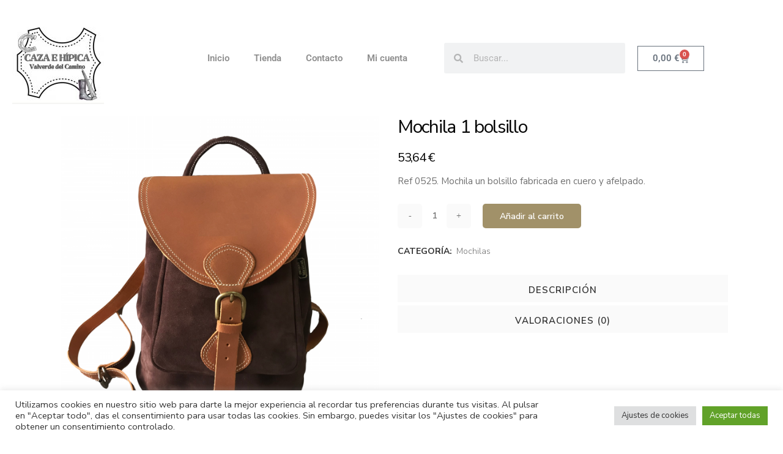

--- FILE ---
content_type: text/html; charset=UTF-8
request_url: https://cazaehipicavalverde.com/producto/mochila-1-bolsillo
body_size: 32253
content:

<!DOCTYPE html>
<html lang="es">
<head>
	<meta charset="UTF-8">
	<meta name="viewport" content="width=device-width, initial-scale=1.0, viewport-fit=cover" />		<title>Caza e Hípica Valverde | Tienda</title>
<meta name='robots' content='max-image-preview:large' />
<link rel='dns-prefetch' href='//www.googletagmanager.com' />
<link rel='dns-prefetch' href='//fonts.googleapis.com' />
<link rel="alternate" type="application/rss+xml" title="Caza e Hípica Valverde &raquo; Feed" href="https://cazaehipicavalverde.com/feed" />
<link rel="alternate" type="application/rss+xml" title="Caza e Hípica Valverde &raquo; Feed de los comentarios" href="https://cazaehipicavalverde.com/comments/feed" />
<link rel="alternate" type="application/rss+xml" title="Caza e Hípica Valverde &raquo; Comentario Mochila 1 bolsillo del feed" href="https://cazaehipicavalverde.com/producto/mochila-1-bolsillo/feed" />
<link rel="alternate" title="oEmbed (JSON)" type="application/json+oembed" href="https://cazaehipicavalverde.com/wp-json/oembed/1.0/embed?url=https%3A%2F%2Fcazaehipicavalverde.com%2Fproducto%2Fmochila-1-bolsillo" />
<link rel="alternate" title="oEmbed (XML)" type="text/xml+oembed" href="https://cazaehipicavalverde.com/wp-json/oembed/1.0/embed?url=https%3A%2F%2Fcazaehipicavalverde.com%2Fproducto%2Fmochila-1-bolsillo&#038;format=xml" />
<style id='wp-img-auto-sizes-contain-inline-css' type='text/css'>
img:is([sizes=auto i],[sizes^="auto," i]){contain-intrinsic-size:3000px 1500px}
/*# sourceURL=wp-img-auto-sizes-contain-inline-css */
</style>
<style id='wp-emoji-styles-inline-css' type='text/css'>

	img.wp-smiley, img.emoji {
		display: inline !important;
		border: none !important;
		box-shadow: none !important;
		height: 1em !important;
		width: 1em !important;
		margin: 0 0.07em !important;
		vertical-align: -0.1em !important;
		background: none !important;
		padding: 0 !important;
	}
/*# sourceURL=wp-emoji-styles-inline-css */
</style>
<link rel='stylesheet' id='wp-block-library-css' href='https://cazaehipicavalverde.com/wp-includes/css/dist/block-library/style.min.css?ver=6.9' type='text/css' media='all' />
<style id='classic-theme-styles-inline-css' type='text/css'>
/*! This file is auto-generated */
.wp-block-button__link{color:#fff;background-color:#32373c;border-radius:9999px;box-shadow:none;text-decoration:none;padding:calc(.667em + 2px) calc(1.333em + 2px);font-size:1.125em}.wp-block-file__button{background:#32373c;color:#fff;text-decoration:none}
/*# sourceURL=/wp-includes/css/classic-themes.min.css */
</style>
<style id='global-styles-inline-css' type='text/css'>
:root{--wp--preset--aspect-ratio--square: 1;--wp--preset--aspect-ratio--4-3: 4/3;--wp--preset--aspect-ratio--3-4: 3/4;--wp--preset--aspect-ratio--3-2: 3/2;--wp--preset--aspect-ratio--2-3: 2/3;--wp--preset--aspect-ratio--16-9: 16/9;--wp--preset--aspect-ratio--9-16: 9/16;--wp--preset--color--black: #000000;--wp--preset--color--cyan-bluish-gray: #abb8c3;--wp--preset--color--white: #ffffff;--wp--preset--color--pale-pink: #f78da7;--wp--preset--color--vivid-red: #cf2e2e;--wp--preset--color--luminous-vivid-orange: #ff6900;--wp--preset--color--luminous-vivid-amber: #fcb900;--wp--preset--color--light-green-cyan: #7bdcb5;--wp--preset--color--vivid-green-cyan: #00d084;--wp--preset--color--pale-cyan-blue: #8ed1fc;--wp--preset--color--vivid-cyan-blue: #0693e3;--wp--preset--color--vivid-purple: #9b51e0;--wp--preset--gradient--vivid-cyan-blue-to-vivid-purple: linear-gradient(135deg,rgb(6,147,227) 0%,rgb(155,81,224) 100%);--wp--preset--gradient--light-green-cyan-to-vivid-green-cyan: linear-gradient(135deg,rgb(122,220,180) 0%,rgb(0,208,130) 100%);--wp--preset--gradient--luminous-vivid-amber-to-luminous-vivid-orange: linear-gradient(135deg,rgb(252,185,0) 0%,rgb(255,105,0) 100%);--wp--preset--gradient--luminous-vivid-orange-to-vivid-red: linear-gradient(135deg,rgb(255,105,0) 0%,rgb(207,46,46) 100%);--wp--preset--gradient--very-light-gray-to-cyan-bluish-gray: linear-gradient(135deg,rgb(238,238,238) 0%,rgb(169,184,195) 100%);--wp--preset--gradient--cool-to-warm-spectrum: linear-gradient(135deg,rgb(74,234,220) 0%,rgb(151,120,209) 20%,rgb(207,42,186) 40%,rgb(238,44,130) 60%,rgb(251,105,98) 80%,rgb(254,248,76) 100%);--wp--preset--gradient--blush-light-purple: linear-gradient(135deg,rgb(255,206,236) 0%,rgb(152,150,240) 100%);--wp--preset--gradient--blush-bordeaux: linear-gradient(135deg,rgb(254,205,165) 0%,rgb(254,45,45) 50%,rgb(107,0,62) 100%);--wp--preset--gradient--luminous-dusk: linear-gradient(135deg,rgb(255,203,112) 0%,rgb(199,81,192) 50%,rgb(65,88,208) 100%);--wp--preset--gradient--pale-ocean: linear-gradient(135deg,rgb(255,245,203) 0%,rgb(182,227,212) 50%,rgb(51,167,181) 100%);--wp--preset--gradient--electric-grass: linear-gradient(135deg,rgb(202,248,128) 0%,rgb(113,206,126) 100%);--wp--preset--gradient--midnight: linear-gradient(135deg,rgb(2,3,129) 0%,rgb(40,116,252) 100%);--wp--preset--font-size--small: 13px;--wp--preset--font-size--medium: 20px;--wp--preset--font-size--large: 36px;--wp--preset--font-size--x-large: 42px;--wp--preset--spacing--20: 0.44rem;--wp--preset--spacing--30: 0.67rem;--wp--preset--spacing--40: 1rem;--wp--preset--spacing--50: 1.5rem;--wp--preset--spacing--60: 2.25rem;--wp--preset--spacing--70: 3.38rem;--wp--preset--spacing--80: 5.06rem;--wp--preset--shadow--natural: 6px 6px 9px rgba(0, 0, 0, 0.2);--wp--preset--shadow--deep: 12px 12px 50px rgba(0, 0, 0, 0.4);--wp--preset--shadow--sharp: 6px 6px 0px rgba(0, 0, 0, 0.2);--wp--preset--shadow--outlined: 6px 6px 0px -3px rgb(255, 255, 255), 6px 6px rgb(0, 0, 0);--wp--preset--shadow--crisp: 6px 6px 0px rgb(0, 0, 0);}:where(.is-layout-flex){gap: 0.5em;}:where(.is-layout-grid){gap: 0.5em;}body .is-layout-flex{display: flex;}.is-layout-flex{flex-wrap: wrap;align-items: center;}.is-layout-flex > :is(*, div){margin: 0;}body .is-layout-grid{display: grid;}.is-layout-grid > :is(*, div){margin: 0;}:where(.wp-block-columns.is-layout-flex){gap: 2em;}:where(.wp-block-columns.is-layout-grid){gap: 2em;}:where(.wp-block-post-template.is-layout-flex){gap: 1.25em;}:where(.wp-block-post-template.is-layout-grid){gap: 1.25em;}.has-black-color{color: var(--wp--preset--color--black) !important;}.has-cyan-bluish-gray-color{color: var(--wp--preset--color--cyan-bluish-gray) !important;}.has-white-color{color: var(--wp--preset--color--white) !important;}.has-pale-pink-color{color: var(--wp--preset--color--pale-pink) !important;}.has-vivid-red-color{color: var(--wp--preset--color--vivid-red) !important;}.has-luminous-vivid-orange-color{color: var(--wp--preset--color--luminous-vivid-orange) !important;}.has-luminous-vivid-amber-color{color: var(--wp--preset--color--luminous-vivid-amber) !important;}.has-light-green-cyan-color{color: var(--wp--preset--color--light-green-cyan) !important;}.has-vivid-green-cyan-color{color: var(--wp--preset--color--vivid-green-cyan) !important;}.has-pale-cyan-blue-color{color: var(--wp--preset--color--pale-cyan-blue) !important;}.has-vivid-cyan-blue-color{color: var(--wp--preset--color--vivid-cyan-blue) !important;}.has-vivid-purple-color{color: var(--wp--preset--color--vivid-purple) !important;}.has-black-background-color{background-color: var(--wp--preset--color--black) !important;}.has-cyan-bluish-gray-background-color{background-color: var(--wp--preset--color--cyan-bluish-gray) !important;}.has-white-background-color{background-color: var(--wp--preset--color--white) !important;}.has-pale-pink-background-color{background-color: var(--wp--preset--color--pale-pink) !important;}.has-vivid-red-background-color{background-color: var(--wp--preset--color--vivid-red) !important;}.has-luminous-vivid-orange-background-color{background-color: var(--wp--preset--color--luminous-vivid-orange) !important;}.has-luminous-vivid-amber-background-color{background-color: var(--wp--preset--color--luminous-vivid-amber) !important;}.has-light-green-cyan-background-color{background-color: var(--wp--preset--color--light-green-cyan) !important;}.has-vivid-green-cyan-background-color{background-color: var(--wp--preset--color--vivid-green-cyan) !important;}.has-pale-cyan-blue-background-color{background-color: var(--wp--preset--color--pale-cyan-blue) !important;}.has-vivid-cyan-blue-background-color{background-color: var(--wp--preset--color--vivid-cyan-blue) !important;}.has-vivid-purple-background-color{background-color: var(--wp--preset--color--vivid-purple) !important;}.has-black-border-color{border-color: var(--wp--preset--color--black) !important;}.has-cyan-bluish-gray-border-color{border-color: var(--wp--preset--color--cyan-bluish-gray) !important;}.has-white-border-color{border-color: var(--wp--preset--color--white) !important;}.has-pale-pink-border-color{border-color: var(--wp--preset--color--pale-pink) !important;}.has-vivid-red-border-color{border-color: var(--wp--preset--color--vivid-red) !important;}.has-luminous-vivid-orange-border-color{border-color: var(--wp--preset--color--luminous-vivid-orange) !important;}.has-luminous-vivid-amber-border-color{border-color: var(--wp--preset--color--luminous-vivid-amber) !important;}.has-light-green-cyan-border-color{border-color: var(--wp--preset--color--light-green-cyan) !important;}.has-vivid-green-cyan-border-color{border-color: var(--wp--preset--color--vivid-green-cyan) !important;}.has-pale-cyan-blue-border-color{border-color: var(--wp--preset--color--pale-cyan-blue) !important;}.has-vivid-cyan-blue-border-color{border-color: var(--wp--preset--color--vivid-cyan-blue) !important;}.has-vivid-purple-border-color{border-color: var(--wp--preset--color--vivid-purple) !important;}.has-vivid-cyan-blue-to-vivid-purple-gradient-background{background: var(--wp--preset--gradient--vivid-cyan-blue-to-vivid-purple) !important;}.has-light-green-cyan-to-vivid-green-cyan-gradient-background{background: var(--wp--preset--gradient--light-green-cyan-to-vivid-green-cyan) !important;}.has-luminous-vivid-amber-to-luminous-vivid-orange-gradient-background{background: var(--wp--preset--gradient--luminous-vivid-amber-to-luminous-vivid-orange) !important;}.has-luminous-vivid-orange-to-vivid-red-gradient-background{background: var(--wp--preset--gradient--luminous-vivid-orange-to-vivid-red) !important;}.has-very-light-gray-to-cyan-bluish-gray-gradient-background{background: var(--wp--preset--gradient--very-light-gray-to-cyan-bluish-gray) !important;}.has-cool-to-warm-spectrum-gradient-background{background: var(--wp--preset--gradient--cool-to-warm-spectrum) !important;}.has-blush-light-purple-gradient-background{background: var(--wp--preset--gradient--blush-light-purple) !important;}.has-blush-bordeaux-gradient-background{background: var(--wp--preset--gradient--blush-bordeaux) !important;}.has-luminous-dusk-gradient-background{background: var(--wp--preset--gradient--luminous-dusk) !important;}.has-pale-ocean-gradient-background{background: var(--wp--preset--gradient--pale-ocean) !important;}.has-electric-grass-gradient-background{background: var(--wp--preset--gradient--electric-grass) !important;}.has-midnight-gradient-background{background: var(--wp--preset--gradient--midnight) !important;}.has-small-font-size{font-size: var(--wp--preset--font-size--small) !important;}.has-medium-font-size{font-size: var(--wp--preset--font-size--medium) !important;}.has-large-font-size{font-size: var(--wp--preset--font-size--large) !important;}.has-x-large-font-size{font-size: var(--wp--preset--font-size--x-large) !important;}
:where(.wp-block-post-template.is-layout-flex){gap: 1.25em;}:where(.wp-block-post-template.is-layout-grid){gap: 1.25em;}
:where(.wp-block-term-template.is-layout-flex){gap: 1.25em;}:where(.wp-block-term-template.is-layout-grid){gap: 1.25em;}
:where(.wp-block-columns.is-layout-flex){gap: 2em;}:where(.wp-block-columns.is-layout-grid){gap: 2em;}
:root :where(.wp-block-pullquote){font-size: 1.5em;line-height: 1.6;}
/*# sourceURL=global-styles-inline-css */
</style>
<link rel='stylesheet' id='contact-form-7-css' href='https://cazaehipicavalverde.com/wp-content/plugins/contact-form-7/includes/css/styles.css?ver=6.1.4' type='text/css' media='all' />
<style id='contact-form-7-inline-css' type='text/css'>
.wpcf7 .wpcf7-recaptcha iframe {margin-bottom: 0;}.wpcf7 .wpcf7-recaptcha[data-align="center"] > div {margin: 0 auto;}.wpcf7 .wpcf7-recaptcha[data-align="right"] > div {margin: 0 0 0 auto;}
/*# sourceURL=contact-form-7-inline-css */
</style>
<link rel='stylesheet' id='cookie-law-info-css' href='https://cazaehipicavalverde.com/wp-content/plugins/cookie-law-info/legacy/public/css/cookie-law-info-public.css?ver=3.3.9.1' type='text/css' media='all' />
<link rel='stylesheet' id='cookie-law-info-gdpr-css' href='https://cazaehipicavalverde.com/wp-content/plugins/cookie-law-info/legacy/public/css/cookie-law-info-gdpr.css?ver=3.3.9.1' type='text/css' media='all' />
<style id='woocommerce-inline-inline-css' type='text/css'>
.woocommerce form .form-row .required { visibility: visible; }
/*# sourceURL=woocommerce-inline-inline-css */
</style>
<link rel='stylesheet' id='qi-addons-for-elementor-grid-style-css' href='https://cazaehipicavalverde.com/wp-content/plugins/qi-addons-for-elementor/assets/css/grid.min.css?ver=1.9.5' type='text/css' media='all' />
<link rel='stylesheet' id='qi-addons-for-elementor-helper-parts-style-css' href='https://cazaehipicavalverde.com/wp-content/plugins/qi-addons-for-elementor/assets/css/helper-parts.min.css?ver=1.9.5' type='text/css' media='all' />
<link rel='stylesheet' id='qi-addons-for-elementor-style-css' href='https://cazaehipicavalverde.com/wp-content/plugins/qi-addons-for-elementor/assets/css/main.min.css?ver=1.9.5' type='text/css' media='all' />
<link rel='stylesheet' id='mediaelement-css' href='https://cazaehipicavalverde.com/wp-includes/js/mediaelement/mediaelementplayer-legacy.min.css?ver=4.2.17' type='text/css' media='all' />
<link rel='stylesheet' id='wp-mediaelement-css' href='https://cazaehipicavalverde.com/wp-includes/js/mediaelement/wp-mediaelement.min.css?ver=6.9' type='text/css' media='all' />
<link rel='stylesheet' id='bridge-default-style-css' href='https://cazaehipicavalverde.com/wp-content/themes/bridge/style.css?ver=6.9' type='text/css' media='all' />
<link rel='stylesheet' id='bridge-qode-font_awesome-css' href='https://cazaehipicavalverde.com/wp-content/themes/bridge/css/font-awesome/css/font-awesome.min.css?ver=6.9' type='text/css' media='all' />
<link rel='stylesheet' id='bridge-qode-font_elegant-css' href='https://cazaehipicavalverde.com/wp-content/themes/bridge/css/elegant-icons/style.min.css?ver=6.9' type='text/css' media='all' />
<link rel='stylesheet' id='bridge-qode-linea_icons-css' href='https://cazaehipicavalverde.com/wp-content/themes/bridge/css/linea-icons/style.css?ver=6.9' type='text/css' media='all' />
<link rel='stylesheet' id='bridge-qode-dripicons-css' href='https://cazaehipicavalverde.com/wp-content/themes/bridge/css/dripicons/dripicons.css?ver=6.9' type='text/css' media='all' />
<link rel='stylesheet' id='bridge-qode-kiko-css' href='https://cazaehipicavalverde.com/wp-content/themes/bridge/css/kiko/kiko-all.css?ver=6.9' type='text/css' media='all' />
<link rel='stylesheet' id='bridge-qode-font_awesome_5-css' href='https://cazaehipicavalverde.com/wp-content/themes/bridge/css/font-awesome-5/css/font-awesome-5.min.css?ver=6.9' type='text/css' media='all' />
<link rel='stylesheet' id='bridge-stylesheet-css' href='https://cazaehipicavalverde.com/wp-content/themes/bridge/css/stylesheet.min.css?ver=6.9' type='text/css' media='all' />
<style id='bridge-stylesheet-inline-css' type='text/css'>
   .postid-690.disabled_footer_top .footer_top_holder, .postid-690.disabled_footer_bottom .footer_bottom_holder { display: none;}


/*# sourceURL=bridge-stylesheet-inline-css */
</style>
<link rel='stylesheet' id='bridge-woocommerce-css' href='https://cazaehipicavalverde.com/wp-content/themes/bridge/css/woocommerce.min.css?ver=6.9' type='text/css' media='all' />
<link rel='stylesheet' id='bridge-woocommerce-responsive-css' href='https://cazaehipicavalverde.com/wp-content/themes/bridge/css/woocommerce_responsive.min.css?ver=6.9' type='text/css' media='all' />
<link rel='stylesheet' id='bridge-print-css' href='https://cazaehipicavalverde.com/wp-content/themes/bridge/css/print.css?ver=6.9' type='text/css' media='all' />
<link rel='stylesheet' id='bridge-style-dynamic-css' href='https://cazaehipicavalverde.com/wp-content/themes/bridge/css/style_dynamic.css?ver=1669734176' type='text/css' media='all' />
<link rel='stylesheet' id='bridge-responsive-css' href='https://cazaehipicavalverde.com/wp-content/themes/bridge/css/responsive.min.css?ver=6.9' type='text/css' media='all' />
<link rel='stylesheet' id='bridge-style-dynamic-responsive-css' href='https://cazaehipicavalverde.com/wp-content/themes/bridge/css/style_dynamic_responsive.css?ver=1669734176' type='text/css' media='all' />
<style id='bridge-style-dynamic-responsive-inline-css' type='text/css'>
.header_top.clearfix {
    line-height: 50px;
    height: 50px;
}

.qode-btn.qode-btn-icon .qode-btn-text {
    padding-right: 0px;
    padding-left: 0px;
}
.qode-btn.qode-btn-icon .qode-button-v2-icon-holder {
    font-size: 16px;
    padding: 0 8px;
}
.woocommerce div.product .cart .quantity {
    padding-top: 0px;
}
.woocommerce #content .quantity .minus, .woocommerce #content .quantity .plus, .woocommerce .quantity .minus, .woocommerce .quantity .plus, .woocommerce-page #content .quantity .minus, .woocommerce-page #content .quantity .plus, .woocommerce-page .quantity .minus, .woocommerce-page .quantity .plus {
    width: 40px;
    height: 40px;
    line-height: 40px;
    border-radius: 5px;
}
.woocommerce div.product .summary p.price, .woocommerce div.product .summary p.price span.amount {
    padding-bottom: 14px;
}
.woocommerce #content .quantity input.qty, .woocommerce .quantity input.qty, .woocommerce-page #content .quantity input.qty, .woocommerce-page .quantity input.qty {
    font-family: Nunito sans;
    font-size: 14px;
}
.two_columns_75_25.background_color_sidebar.grid2.clearfix {
    padding: 100px 0 100px 0;
}
.footer_top .widget_nav_menu ul li {
    padding: 0 0 9px;
}
.footer_bottom ul li a {
    text-transform: none;
}
.header-widget.widget_nav_menu ul.menu li a {
    padding: 0 15px 0 0px;
}
nav.main_menu ul li a span.underline_dash, nav.vertical_menu ul li a span.underline_dash {
    bottom: -1%;
}
rs-module rs-mask-wrap .rs-layer, rs-module rs-mask-wrap *:last-child, .wpb_text_column rs-module rs-mask-wrap .rs-layer, .wpb_text_column rs-module rs-mask-wrap *:last-child {
    padding-top: 3px;
}
header .header_top .q_social_icon_holder:last-child {
    margin-right: -15px;
}
.q_icon_list .qode-ili-icon-holder, .q_icon_list i {
    width: 7px;
    height: 7px;
}
.q_icon_list p {
    padding: 0 0 0 14px;
}
.q_icon_list {
    margin-bottom: 7px;
}
.q_icon_with_title.tiny .icon_text_holder {
    padding: 0 0 0 23px;
}
h6.icon_title {
    font-size: 14px;
    font-family: Fira sans;
    padding-top: 3px;
}
.woocommerce .woocommerce-message {
    font-family: Nunito sans;
}
.footer_bottom_columns.two_columns_50_50 .column1 .footer_bottom > *{
display: inline-block;
vertical-align: middle;
}
.header_top .header-widget.widget_nav_menu ul.menu>li>a:hover{
color: #fff !important;
}
.side_menu_button>a.search_button{
position: relative;
top: -4px;
}
.woocommerce form.checkout .col2-set .form-row input[type=text], .woocommerce form.checkout .col2-set .form-row input[type=email], .woocommerce form.checkout .col2-set .form-row input[type=password], .woocommerce form.checkout .col2-set .form-row input[type=tel], .woocommerce #payment ul.payment_methods li, .woocommerce .checkout table.shop_table thead tr, .woocommerce table.cart thead tr, .woocommerce-account table.my_account_orders thead tr, .woocommerce-page .checkout table.shop_table thead tr, .woocommerce-page table.cart thead tr{
border: 1px solid #e1e1e1;
color: #6f6f6f;
font-family: 'Nunito Sans', sans-serif;
font-size: 15px;
line-height: 24px;
font-style: normal;
font-weight: 400;
}

.woocommerce .checkout table.shop_table thead tr th, .woocommerce table.cart thead tr th, .woocommerce-account table.my_account_orders thead tr th, .woocommerce-page .checkout table.shop_table thead tr th, .woocommerce-page table.cart thead tr th, .woocommerce-page table.my_account_orders thead tr th, .myaccount_user, .woocommerce .woocommerce-error, .woocommerce .woocommerce-info, .woocommerce .woocommerce-message, .woocommerce div.message{
font-family: 'Nunito Sans', sans-serif;
}

.woocommerce #payment ul.payment_methods{
border: none;
}

.woocommerce #payment .place-order .woocommerce-terms-and-conditions-wrapper{
margin: 0 0 20px;
}
.qode-pl-holder .qode-pli-inner .qode-pli-image .qode-pli-new-product, .qode-pl-holder .qode-pli-inner .qode-pli-image .qode-pli-onsale, .qode-pl-holder .qode-pli-inner .qode-pli-image .qode-pli-out-of-stock{
width: 48px;
height: 22px;
line-height: 22px;
border-radius: 3px;
color: #fff;
text-align: center;
letter-spacing: 0;
padding-left: 2px;
}

.qode-pl-holder .qode-pli-inner .qode-pli-image .qode-pli-onsale{
background-color: #1181fb
}

.qode-pl-holder .qode-pli-inner .qode-pli-image .qode-pli-out-of-stock{
background-color: #000
}

.qode-pl-holder .qode-pli-inner .qode-pli-image .qode-pli-new-product{
background-color: #ff365d;
}


.qode-pl-holder .qode-pli-text-wrapper{
margin-top: 13px;
margin-bottom: 35px;
}

.qode-pl-holder .qode-pli .qode-pli-title a{
font-weight: 600;
color: #6f6f6f;
transition: all 0.3s ease;
}

.qode-pl-holder .qode-pli:hover .qode-pli-title a{
color: #000;
}

.qode-pl-holder .qode-pli .qode-pli-price{
font-size: 19px;
font-weight: 600;
color: #000;
margin: 12px 0 0;
}

.qode-pl-holder .qode-pli .qode-pli-add-to-cart a{
font-size: 14px;
color: #1181fb;
text-transform: none;
letter-spacing: 0;
}

.qode-pl-holder .qode-pli .qode-pli-add-to-cart a:after{
content: '\f102';
font-family: Kiko;
font-size: 11px;
font-weight: 800;
margin-left: 4px;
position: relative;
top: 1px;
}

.qode-pl-holder.qode-info-below-image .qode-pli .qode-pli-text-wrapper{
overflow: hidden;
}

.qode-pl-holder.qode-info-below-image .qode-pli .qode-pli-text-wrapper .qode-pli-add-to-cart{
left: 0;
transform: translateX(-50%);
}

.qode-pl-holder .qode-pli-inner .qode-pli-text-inner .qode-yith-wcqv-holder, .qode-plc-holder .qode-plc-item .qode-plc-text-inner .qode-yith-wcqv-holder, ul.products>.product .qode-pl-inner .qode-pl-text-inner .qode-yith-wcqv-holder{
width: 22px;
height: 22px;
line-height: 22px;
border-radius: 3px;
margin-right: 1px;
background-color: #000000;
}

.yith-wcwl-add-to-wishlist{
width: 22px;
height: 22px;
line-height: 22px;
border-radius: 3px;
margin-left: 1px;
background-color: #ff365d;
}

.yith-wcwl-add-button>a i{
display: none;
}

.qode-pl-holder .qode-pli-inner .qode-pli-text{
bottom: 8px;
}

#yith-quick-view-modal #yith-quick-view-close:hover, .qode-pl-holder .qode-pli-inner .qode-pli-text-inner .qode-yith-wcqv-holder .yith-wcqv-button:hover:before, .qode-plc-holder .qode-plc-item .qode-plc-text-inner .qode-yith-wcqv-holder .yith-wcqv-button:hover:before, .yith-quick-view.yith-modal #yith-quick-view-close:hover, ul.products>.product .qode-pl-inner .qode-pl-text-inner .qode-yith-wcqv-holder .yith-wcqv-button:hover:before{
opacity: 1;
}

.qode-pl-holder .qode-pli-inner .qode-pli-text-inner .qode-yith-wcqv-holder .yith-wcqv-button:before, .qode-plc-holder .qode-plc-item .qode-plc-text-inner .qode-yith-wcqv-holder .yith-wcqv-button:before, ul.products>.product .qode-pl-inner .qode-pl-text-inner .qode-yith-wcqv-holder .yith-wcqv-button:before{
content: '\f147';
font-family: Kiko;
font-weight: 800;
font-size: 11px;
}

.yith-wcwl-add-button a:after{
content: '\f171';
font-family: Kiko;
font-weight: 800;
font-size: 11px;
}

.qode-pl-holder .qode-pl-categories ul li a{
font-size: 14px;
color: #858585;
text-transform: none;
letter-spacing: 0px;
}

.qode-pl-holder .qode-pl-categories ul li a:hover, .qode-pl-holder .qode-pl-categories ul li a.active{
color: #000;
}

.qode-pl-holder .qode-pl-ordering-outer h6{
font-size: 14px;
text-transform: none;
line-height: 2.2em;
padding-bottom: 7px;
}

.qode-pl-holder .qode-pl-ordering-outer h6:after{
font-size: 20px;
margin-left: 2px;
}

.qode-pl-holder .qode-pl-categories ul li{
padding: 0 23px;
}
.latest_post_holder.boxes>ul>li{
padding: 25px;
box-sizing: border-box;
border: 1px solid #e1e1e1;
}

.latest_post_holder.boxes>ul>li .latest_post{
padding: 23px 0 0;
}

.latest_post_holder.boxes>ul>li .latest_post p.excerpt{
margin: 12px 0 0;
}

.latest_post_inner{
margin: 0 0 4px !important;
}
.latest_post_inner .post_infos {
    padding-top: 10px;
    color: #1181fb;
}
#respond input[type=text], #respond input[type=email], #respond textarea, .contact_form input[type=text], .contact_form textarea{
border: 1px solid #e1e1e1;
color: #6f6f6f;
font-family: 'Nunito Sans', sans-serif;
font-size: 15px;
line-height: 24px;
font-style: normal;
font-weight: 400;
}

#respond textarea{
margin: 0 0 30px;
}
.q_social_icon_holder:hover .simple_social{
color: #fff !important;
}
.shopping_cart_header .header_cart.dripicons-cart .header_cart_span{
background-color: #ff365d;
}

.shopping_cart_dropdown .cart_list span.quantity{
padding-left: 70px;
}

.shopping_cart_dropdown ul li a{
text-transform: none;
}

.qode-pl-holder.qode-info-below-image .qode-pli:hover .qode-pli-text-wrapper .qode-pli-add-to-cart{
transform: translateX(0);
}
.yith-wcwl-add-button a:not(.qode-adding-to-wishlist):hover:after, .yith-wcwl-wishlistaddedbrowse a:not(.qode-adding-to-wishlist):hover:after, .yith-wcwl-wishlistexistsbrowse a:not(.qode-adding-to-wishlist):hover:after{
opacity: 1;
}

#yith-quick-view-modal #yith-quick-view-content .summary .qode-yith-product-title, .yith-quick-view.yith-modal #yith-quick-view-content .summary .qode-yith-product-title{
font-size: 27px;
line-height: 37px;
}

#yith-quick-view-modal #yith-quick-view-content .summary .yith-wcwl-add-to-wishlist .yith-wcwl-add-button a:after, .yith-quick-view.yith-modal #yith-quick-view-content .summary .yith-wcwl-add-to-wishlist .yith-wcwl-add-button a:after, #yith-quick-view-modal #yith-quick-view-content .summary .yith-wcwl-add-to-wishlist .yith-wcwl-add-button a:after, #yith-quick-view-modal #yith-quick-view-content .summary .yith-wcwl-add-to-wishlist .yith-wcwl-wishlistaddedbrowse a:after, #yith-quick-view-modal #yith-quick-view-content .summary .yith-wcwl-add-to-wishlist .yith-wcwl-wishlistexistsbrowse a:after, .yith-quick-view.yith-modal #yith-quick-view-content .summary .yith-wcwl-add-to-wishlist .yith-wcwl-add-button a:after, .yith-quick-view.yith-modal #yith-quick-view-content .summary .yith-wcwl-add-to-wishlist .yith-wcwl-wishlistaddedbrowse a:after, .yith-quick-view.yith-modal #yith-quick-view-content .summary .yith-wcwl-add-to-wishlist .yith-wcwl-wishlistexistsbrowse a:after{
content: '\f171';
font-family: Kiko;
font-weight: 800;
font-size: 11px;
}
.qode-pl-holder.qode-info-below-image .qode-pli .qode-pli-text-wrapper .qode-pli-add-to-cart a:hover {
    color: #0978f0;
}
.shopping_cart_header .header_cart.dripicons-cart .header_cart_span{
    line-height: 10px;
    padding-left: 1px;
    box-sizing: border-box;
    padding-top: 1px;
}
.qode-pl-holder .qode-pl-ordering-outer .qode-pl-ordering{
width: 410px;
}
#yith-quick-view-modal #yith-quick-view-content .summary .yith-wcwl-add-to-wishlist .yith-wcwl-wishlistexistsbrowse a, #yith-quick-view-modal #yith-quick-view-content .summary .yith-wcwl-add-to-wishlist .yith-wcwl-add-button a{
font-family: "Nunito Sans";
text-transform: none;
letter-spacing: 0px;
font-weight: 600;
font-size: 14px;
color: rgb(17, 129, 251);
}

#yith-quick-view-modal #yith-quick-view-content .summary .yith-wcwl-add-to-wishlist .yith-wcwl-wishlistexistsbrowse a:after, #yith-quick-view-modal #yith-quick-view-content .summary .yith-wcwl-add-to-wishlist .yith-wcwl-add-button a:after{
color: rgb(17, 129, 251);
}


.woocommerce .quantity .minus, .woocommerce #content .quantity .minus, .woocommerce-page .quantity .minus, .woocommerce-page #content .quantity .minus, .woocommerce .quantity .plus, .woocommerce #content .quantity .plus, .woocommerce-page .quantity .plus, .woocommerce-page #content .quantity .plus{
color: #6f6f6f;
background-color: #fafafa;
}
.woocommerce .quantity .minus:hover, .woocommerce #content .quantity .minus:hover, .woocommerce-page .quantity .minus:hover, .woocommerce-page #content .quantity .minus:hover, .woocommerce .quantity .plus:hover, .woocommerce #content .quantity .plus:hover, .woocommerce-page .quantity .plus:hover, .woocommerce-page #content .quantity .plus:hover{
color: #fff;
background-color: #f3284f;
}
.shopping_cart_dropdown .qbutton .fa-shopping-cart{
font-family: "dripicons-v2" !important;
line-height: 1;
position: relative;
top: 2px;
}

.shopping_cart_dropdown .qbutton .fa-shopping-cart:before{
content: "\51";
}
.latest_post_inner .latest_post_title a:hover{
color: rgba(0, 0, 0, 0.85);
}
header:not(.with_hover_bg_color) nav.main_menu>ul>li:hover>a{
opacity: 1;
}
.blog_holder article .post_info {
    margin: 6px 0 18px;
}
.qode-dark-link{
color: #858585;
transition: all 0.3s ease;
}

.qode-dark-link:hover {
color: #000;
}

.qode-single-product-summary .yith-wcwl-add-to-wishlist .yith-wcwl-wishlistexistsbrowse a, .qode-single-product-summary .yith-wcwl-add-to-wishlist .yith-wcwl-add-button a{
font-family: "Nunito Sans";
text-transform: none;
letter-spacing: 0px;
font-weight: 600;
font-size: 14px;
color: rgb(17, 129, 251);
}

.qode-single-product-summary .yith-wcwl-add-to-wishlist .yith-wcwl-wishlistexistsbrowse a:after, .qode-single-product-summary .yith-wcwl-add-to-wishlist .yith-wcwl-add-button a:after{
content: '\f171';
font-family: Kiko;
font-weight: 800;
font-size: 11px;
color: rgb(17, 129, 251);
}
.q_accordion_holder.accordion.boxed .ui-accordion-header{
background-color: #fafafa;
}

.comment_holder .comment_number h5, div.comment_form h5{
font-size: 25px;
}

.comment_holder .comment_number h5, div.comment_form h5{
color: #000;
}

.woocommerce .product .onsale.out-of-stock-button .out-of-stock-button-inner{
font-size: 0;
display: block;
text-align: center;
}

.woocommerce .product .onsale.out-of-stock-button .out-of-stock-button-inner:before{
content: 'Sold';
font-size: 12px;
display: block;
line-height: 21px;
}

.woocommerce ul.products li.product h6{
padding-left: 0;
text-align: left;
margin: 6px 0 8px;
}

.woocommerce ul.products li.product .price{
text-align: left;
font-size: 19px;
font-weight: 600;
color: #000;
}
/*# sourceURL=bridge-style-dynamic-responsive-inline-css */
</style>
<link rel='stylesheet' id='bridge-style-handle-google-fonts-css' href='https://fonts.googleapis.com/css?family=Raleway%3A100%2C200%2C300%2C400%2C500%2C600%2C700%2C800%2C900%2C100italic%2C300italic%2C400italic%2C700italic%7CNunito+Sans%3A100%2C200%2C300%2C400%2C500%2C600%2C700%2C800%2C900%2C100italic%2C300italic%2C400italic%2C700italic&#038;subset=latin%2Clatin-ext&#038;ver=1.0.0' type='text/css' media='all' />
<link rel='stylesheet' id='bridge-core-dashboard-style-css' href='https://cazaehipicavalverde.com/wp-content/plugins/bridge-core/modules/core-dashboard/assets/css/core-dashboard.min.css?ver=6.9' type='text/css' media='all' />
<link rel='stylesheet' id='elementor-frontend-css' href='https://cazaehipicavalverde.com/wp-content/plugins/elementor/assets/css/frontend.min.css?ver=3.34.1' type='text/css' media='all' />
<link rel='stylesheet' id='widget-image-css' href='https://cazaehipicavalverde.com/wp-content/plugins/elementor/assets/css/widget-image.min.css?ver=3.34.1' type='text/css' media='all' />
<link rel='stylesheet' id='widget-nav-menu-css' href='https://cazaehipicavalverde.com/wp-content/plugins/elementor-pro/assets/css/widget-nav-menu.min.css?ver=3.34.0' type='text/css' media='all' />
<link rel='stylesheet' id='widget-search-form-css' href='https://cazaehipicavalverde.com/wp-content/plugins/elementor-pro/assets/css/widget-search-form.min.css?ver=3.34.0' type='text/css' media='all' />
<link rel='stylesheet' id='elementor-icons-shared-0-css' href='https://cazaehipicavalverde.com/wp-content/plugins/elementor/assets/lib/font-awesome/css/fontawesome.min.css?ver=5.15.3' type='text/css' media='all' />
<link rel='stylesheet' id='elementor-icons-fa-solid-css' href='https://cazaehipicavalverde.com/wp-content/plugins/elementor/assets/lib/font-awesome/css/solid.min.css?ver=5.15.3' type='text/css' media='all' />
<link rel='stylesheet' id='widget-woocommerce-menu-cart-css' href='https://cazaehipicavalverde.com/wp-content/plugins/elementor-pro/assets/css/widget-woocommerce-menu-cart.min.css?ver=3.34.0' type='text/css' media='all' />
<link rel='stylesheet' id='elementor-icons-css' href='https://cazaehipicavalverde.com/wp-content/plugins/elementor/assets/lib/eicons/css/elementor-icons.min.css?ver=5.45.0' type='text/css' media='all' />
<link rel='stylesheet' id='elementor-post-8-css' href='https://cazaehipicavalverde.com/wp-content/uploads/elementor/css/post-8.css?ver=1768284297' type='text/css' media='all' />
<link rel='stylesheet' id='elementor-post-464-css' href='https://cazaehipicavalverde.com/wp-content/uploads/elementor/css/post-464.css?ver=1768284297' type='text/css' media='all' />
<link rel='stylesheet' id='elementor-post-445-css' href='https://cazaehipicavalverde.com/wp-content/uploads/elementor/css/post-445.css?ver=1768284297' type='text/css' media='all' />
<link rel='stylesheet' id='swiper-css' href='https://cazaehipicavalverde.com/wp-content/plugins/qi-addons-for-elementor/assets/plugins/swiper/8.4.5/swiper.min.css?ver=8.4.5' type='text/css' media='all' />
<link rel='stylesheet' id='bridge-childstyle-css' href='https://cazaehipicavalverde.com/wp-content/themes/bridge-child/style.css?ver=6.9' type='text/css' media='all' />
<link rel='stylesheet' id='elementor-gf-local-roboto-css' href='https://cazaehipicavalverde.com/wp-content/uploads/elementor/google-fonts/css/roboto.css?ver=1742234516' type='text/css' media='all' />
<link rel='stylesheet' id='elementor-gf-local-robotoslab-css' href='https://cazaehipicavalverde.com/wp-content/uploads/elementor/google-fonts/css/robotoslab.css?ver=1742234519' type='text/css' media='all' />
<script type="text/javascript" src="https://cazaehipicavalverde.com/wp-includes/js/jquery/jquery.min.js?ver=3.7.1" id="jquery-core-js"></script>
<script type="text/javascript" src="https://cazaehipicavalverde.com/wp-includes/js/jquery/jquery-migrate.min.js?ver=3.4.1" id="jquery-migrate-js"></script>
<script type="text/javascript" id="cookie-law-info-js-extra">
/* <![CDATA[ */
var Cli_Data = {"nn_cookie_ids":[],"cookielist":[],"non_necessary_cookies":[],"ccpaEnabled":"","ccpaRegionBased":"","ccpaBarEnabled":"","strictlyEnabled":["necessary","obligatoire"],"ccpaType":"gdpr","js_blocking":"1","custom_integration":"","triggerDomRefresh":"","secure_cookies":""};
var cli_cookiebar_settings = {"animate_speed_hide":"500","animate_speed_show":"500","background":"#FFF","border":"#b1a6a6c2","border_on":"","button_1_button_colour":"#61a229","button_1_button_hover":"#4e8221","button_1_link_colour":"#fff","button_1_as_button":"1","button_1_new_win":"","button_2_button_colour":"#333","button_2_button_hover":"#292929","button_2_link_colour":"#444","button_2_as_button":"","button_2_hidebar":"","button_3_button_colour":"#dedfe0","button_3_button_hover":"#b2b2b3","button_3_link_colour":"#333333","button_3_as_button":"1","button_3_new_win":"","button_4_button_colour":"#dedfe0","button_4_button_hover":"#b2b2b3","button_4_link_colour":"#333333","button_4_as_button":"1","button_7_button_colour":"#61a229","button_7_button_hover":"#4e8221","button_7_link_colour":"#fff","button_7_as_button":"1","button_7_new_win":"","font_family":"inherit","header_fix":"","notify_animate_hide":"1","notify_animate_show":"","notify_div_id":"#cookie-law-info-bar","notify_position_horizontal":"right","notify_position_vertical":"bottom","scroll_close":"","scroll_close_reload":"","accept_close_reload":"","reject_close_reload":"","showagain_tab":"","showagain_background":"#fff","showagain_border":"#000","showagain_div_id":"#cookie-law-info-again","showagain_x_position":"100px","text":"#333333","show_once_yn":"","show_once":"10000","logging_on":"","as_popup":"","popup_overlay":"1","bar_heading_text":"","cookie_bar_as":"banner","popup_showagain_position":"bottom-right","widget_position":"left"};
var log_object = {"ajax_url":"https://cazaehipicavalverde.com/wp-admin/admin-ajax.php"};
//# sourceURL=cookie-law-info-js-extra
/* ]]> */
</script>
<script type="text/javascript" src="https://cazaehipicavalverde.com/wp-content/plugins/cookie-law-info/legacy/public/js/cookie-law-info-public.js?ver=3.3.9.1" id="cookie-law-info-js"></script>
<script type="text/javascript" src="https://cazaehipicavalverde.com/wp-content/plugins/woocommerce/assets/js/jquery-blockui/jquery.blockUI.min.js?ver=2.7.0-wc.10.4.3" id="wc-jquery-blockui-js" defer="defer" data-wp-strategy="defer"></script>
<script type="text/javascript" id="wc-add-to-cart-js-extra">
/* <![CDATA[ */
var wc_add_to_cart_params = {"ajax_url":"/wp-admin/admin-ajax.php","wc_ajax_url":"/?wc-ajax=%%endpoint%%","i18n_view_cart":"Ver carrito","cart_url":"https://cazaehipicavalverde.com/carrito","is_cart":"","cart_redirect_after_add":"no"};
//# sourceURL=wc-add-to-cart-js-extra
/* ]]> */
</script>
<script type="text/javascript" src="https://cazaehipicavalverde.com/wp-content/plugins/woocommerce/assets/js/frontend/add-to-cart.min.js?ver=10.4.3" id="wc-add-to-cart-js" defer="defer" data-wp-strategy="defer"></script>
<script type="text/javascript" id="wc-single-product-js-extra">
/* <![CDATA[ */
var wc_single_product_params = {"i18n_required_rating_text":"Por favor elige una puntuaci\u00f3n","i18n_rating_options":["1 de 5 estrellas","2 de 5 estrellas","3 de 5 estrellas","4 de 5 estrellas","5 de 5 estrellas"],"i18n_product_gallery_trigger_text":"Ver galer\u00eda de im\u00e1genes a pantalla completa","review_rating_required":"yes","flexslider":{"rtl":false,"animation":"slide","smoothHeight":true,"directionNav":false,"controlNav":"thumbnails","slideshow":false,"animationSpeed":500,"animationLoop":false,"allowOneSlide":false},"zoom_enabled":"","zoom_options":[],"photoswipe_enabled":"","photoswipe_options":{"shareEl":false,"closeOnScroll":false,"history":false,"hideAnimationDuration":0,"showAnimationDuration":0},"flexslider_enabled":""};
//# sourceURL=wc-single-product-js-extra
/* ]]> */
</script>
<script type="text/javascript" src="https://cazaehipicavalverde.com/wp-content/plugins/woocommerce/assets/js/frontend/single-product.min.js?ver=10.4.3" id="wc-single-product-js" defer="defer" data-wp-strategy="defer"></script>
<script type="text/javascript" src="https://cazaehipicavalverde.com/wp-content/plugins/woocommerce/assets/js/js-cookie/js.cookie.min.js?ver=2.1.4-wc.10.4.3" id="wc-js-cookie-js" defer="defer" data-wp-strategy="defer"></script>
<script type="text/javascript" id="woocommerce-js-extra">
/* <![CDATA[ */
var woocommerce_params = {"ajax_url":"/wp-admin/admin-ajax.php","wc_ajax_url":"/?wc-ajax=%%endpoint%%","i18n_password_show":"Mostrar contrase\u00f1a","i18n_password_hide":"Ocultar contrase\u00f1a"};
//# sourceURL=woocommerce-js-extra
/* ]]> */
</script>
<script type="text/javascript" src="https://cazaehipicavalverde.com/wp-content/plugins/woocommerce/assets/js/frontend/woocommerce.min.js?ver=10.4.3" id="woocommerce-js" defer="defer" data-wp-strategy="defer"></script>
<script type="text/javascript" src="https://cazaehipicavalverde.com/wp-content/plugins/woocommerce/assets/js/flexslider/jquery.flexslider.min.js?ver=2.7.2-wc.10.4.3" id="wc-flexslider-js" defer="defer" data-wp-strategy="defer"></script>
<script type="text/javascript" src="https://cazaehipicavalverde.com/wp-content/plugins/woocommerce/assets/js/select2/select2.full.min.js?ver=4.0.3-wc.10.4.3" id="wc-select2-js" defer="defer" data-wp-strategy="defer"></script>

<!-- Fragmento de código de la etiqueta de Google (gtag.js) añadida por Site Kit -->
<!-- Fragmento de código de Google Analytics añadido por Site Kit -->
<script type="text/javascript" src="https://www.googletagmanager.com/gtag/js?id=G-NF22KKBZEG" id="google_gtagjs-js" async></script>
<script type="text/javascript" id="google_gtagjs-js-after">
/* <![CDATA[ */
window.dataLayer = window.dataLayer || [];function gtag(){dataLayer.push(arguments);}
gtag("set","linker",{"domains":["cazaehipicavalverde.com"]});
gtag("js", new Date());
gtag("set", "developer_id.dZTNiMT", true);
gtag("config", "G-NF22KKBZEG");
//# sourceURL=google_gtagjs-js-after
/* ]]> */
</script>
<link rel="https://api.w.org/" href="https://cazaehipicavalverde.com/wp-json/" /><link rel="alternate" title="JSON" type="application/json" href="https://cazaehipicavalverde.com/wp-json/wp/v2/product/690" /><link rel="EditURI" type="application/rsd+xml" title="RSD" href="https://cazaehipicavalverde.com/xmlrpc.php?rsd" />
<meta name="generator" content="WordPress 6.9" />
<meta name="generator" content="WooCommerce 10.4.3" />
<link rel="canonical" href="https://cazaehipicavalverde.com/producto/mochila-1-bolsillo" />
<link rel='shortlink' href='https://cazaehipicavalverde.com/?p=690' />
<meta name="generator" content="Site Kit by Google 1.170.0" /><!-- This site is powered by WooCommerce Redsys Gateway Light v.6.5.0 - https://es.wordpress.org/plugins/woo-redsys-gateway-light/ -->	<noscript><style>.woocommerce-product-gallery{ opacity: 1 !important; }</style></noscript>
	<meta name="generator" content="Elementor 3.34.1; features: additional_custom_breakpoints; settings: css_print_method-external, google_font-enabled, font_display-auto">
			<style>
				.e-con.e-parent:nth-of-type(n+4):not(.e-lazyloaded):not(.e-no-lazyload),
				.e-con.e-parent:nth-of-type(n+4):not(.e-lazyloaded):not(.e-no-lazyload) * {
					background-image: none !important;
				}
				@media screen and (max-height: 1024px) {
					.e-con.e-parent:nth-of-type(n+3):not(.e-lazyloaded):not(.e-no-lazyload),
					.e-con.e-parent:nth-of-type(n+3):not(.e-lazyloaded):not(.e-no-lazyload) * {
						background-image: none !important;
					}
				}
				@media screen and (max-height: 640px) {
					.e-con.e-parent:nth-of-type(n+2):not(.e-lazyloaded):not(.e-no-lazyload),
					.e-con.e-parent:nth-of-type(n+2):not(.e-lazyloaded):not(.e-no-lazyload) * {
						background-image: none !important;
					}
				}
			</style>
			<link rel="icon" href="https://cazaehipicavalverde.com/wp-content/uploads/2021/09/gregorio-vizcaino-lineros-5-100x100.jpg" sizes="32x32" />
<link rel="icon" href="https://cazaehipicavalverde.com/wp-content/uploads/2021/09/gregorio-vizcaino-lineros-5-300x300.jpg" sizes="192x192" />
<link rel="apple-touch-icon" href="https://cazaehipicavalverde.com/wp-content/uploads/2021/09/gregorio-vizcaino-lineros-5-300x300.jpg" />
<meta name="msapplication-TileImage" content="https://cazaehipicavalverde.com/wp-content/uploads/2021/09/gregorio-vizcaino-lineros-5-300x300.jpg" />
		<style type="text/css" id="wp-custom-css">
			.header_bottom_right_widget_holder {
  display:none;
}

header .header_top .q_social_icon_holder{
	display:none
}

.header_top.clearfix{
	display:none
}

header:not(.sticky):not(.scrolled) .header_bottom .container_inner, header.fixed_top_header .bottom_header .container_inner{
	border-bottom: white;
}		</style>
						<style type="text/css" id="c4wp-checkout-css">
					.woocommerce-checkout .c4wp_captcha_field {
						margin-bottom: 10px;
						margin-top: 15px;
						position: relative;
						display: inline-block;
					}
				</style>
								<style type="text/css" id="c4wp-v3-badge-css">
					.grecaptcha-badge {
						width: 70px !important;
						overflow: hidden !important;
						transition: all 0.3s ease !important;
						left: 4px !important;
					}
					.grecaptcha-badge:hover {
						width: 256px !important;
					}
				</style>
								<style type="text/css" id="c4wp-v3-lp-form-css">
					.login #login, .login #lostpasswordform {
						min-width: 350px !important;
					}
					.wpforms-field-c4wp iframe {
						width: 100% !important;
					}
				</style>
							<style type="text/css" id="c4wp-v3-lp-form-css">
				.login #login, .login #lostpasswordform {
					min-width: 350px !important;
				}
				.wpforms-field-c4wp iframe {
					width: 100% !important;
				}
			</style>
			</head>
<body class="wp-singular product-template-default single single-product postid-690 wp-theme-bridge wp-child-theme-bridge-child theme-bridge bridge-core-2.8.9 woocommerce woocommerce-page woocommerce-no-js qodef-qi--no-touch qi-addons-for-elementor-1.9.5  qode-title-hidden qode_grid_1300 footer_responsive_adv hide_top_bar_on_mobile_header qode_disabled_responsive_button_padding_change columns-3 qode-child-theme-ver-1.0.0 qode-theme-ver-27.3 qode-theme-bridge qode_header_in_grid elementor-default elementor-kit-8">
		<header data-elementor-type="header" data-elementor-id="464" class="elementor elementor-464 elementor-location-header" data-elementor-post-type="elementor_library">
					<section class="elementor-section elementor-top-section elementor-element elementor-element-79094b7 elementor-section-boxed elementor-section-height-default elementor-section-height-default parallax_section_no qode_elementor_container_no" data-id="79094b7" data-element_type="section">
						<div class="elementor-container elementor-column-gap-default">
					<div class="elementor-column elementor-col-100 elementor-top-column elementor-element elementor-element-419bb8d" data-id="419bb8d" data-element_type="column">
			<div class="elementor-widget-wrap elementor-element-populated">
						<section class="elementor-section elementor-inner-section elementor-element elementor-element-0fd31c6 elementor-section-full_width elementor-section-content-middle elementor-section-height-default elementor-section-height-default parallax_section_no qode_elementor_container_no" data-id="0fd31c6" data-element_type="section">
						<div class="elementor-container elementor-column-gap-default">
					<div class="elementor-column elementor-col-25 elementor-inner-column elementor-element elementor-element-86dbfb9" data-id="86dbfb9" data-element_type="column">
			<div class="elementor-widget-wrap elementor-element-populated">
						<div class="elementor-element elementor-element-3c8b914 elementor-widget elementor-widget-image" data-id="3c8b914" data-element_type="widget" data-widget_type="image.default">
				<div class="elementor-widget-container">
																<a href="https://cazaehipicavalverde.com/">
							<img width="150" height="150" src="https://cazaehipicavalverde.com/wp-content/uploads/2021/09/gregorio-vizcaino-lineros-5-150x150.jpg" class="attachment-thumbnail size-thumbnail wp-image-320" alt="" srcset="https://cazaehipicavalverde.com/wp-content/uploads/2021/09/gregorio-vizcaino-lineros-5-150x150.jpg 150w, https://cazaehipicavalverde.com/wp-content/uploads/2021/09/gregorio-vizcaino-lineros-5-300x300.jpg 300w, https://cazaehipicavalverde.com/wp-content/uploads/2021/09/gregorio-vizcaino-lineros-5-100x100.jpg 100w, https://cazaehipicavalverde.com/wp-content/uploads/2021/09/gregorio-vizcaino-lineros-5.jpg 500w" sizes="(max-width: 150px) 100vw, 150px" />								</a>
															</div>
				</div>
					</div>
		</div>
				<div class="elementor-column elementor-col-25 elementor-inner-column elementor-element elementor-element-1907412" data-id="1907412" data-element_type="column">
			<div class="elementor-widget-wrap elementor-element-populated">
						<div class="elementor-element elementor-element-3724a00 elementor-nav-menu__align-center elementor-nav-menu--dropdown-tablet elementor-nav-menu__text-align-aside elementor-nav-menu--toggle elementor-nav-menu--burger elementor-widget elementor-widget-nav-menu" data-id="3724a00" data-element_type="widget" data-settings="{&quot;layout&quot;:&quot;horizontal&quot;,&quot;submenu_icon&quot;:{&quot;value&quot;:&quot;&lt;i class=\&quot;fas fa-caret-down\&quot; aria-hidden=\&quot;true\&quot;&gt;&lt;\/i&gt;&quot;,&quot;library&quot;:&quot;fa-solid&quot;},&quot;toggle&quot;:&quot;burger&quot;}" data-widget_type="nav-menu.default">
				<div class="elementor-widget-container">
								<nav aria-label="Menú" class="elementor-nav-menu--main elementor-nav-menu__container elementor-nav-menu--layout-horizontal e--pointer-underline e--animation-fade">
				<ul id="menu-1-3724a00" class="elementor-nav-menu"><li class="menu-item menu-item-type-post_type menu-item-object-page menu-item-home menu-item-313"><a href="https://cazaehipicavalverde.com/" class="elementor-item">Inicio</a></li>
<li class="menu-item menu-item-type-post_type menu-item-object-page current_page_parent menu-item-364"><a href="https://cazaehipicavalverde.com/tienda" class="elementor-item">Tienda</a></li>
<li class="menu-item menu-item-type-post_type menu-item-object-page menu-item-363"><a href="https://cazaehipicavalverde.com/contacto" class="elementor-item">Contacto</a></li>
<li class="menu-item menu-item-type-post_type menu-item-object-page menu-item-1465"><a href="https://cazaehipicavalverde.com/mi-cuenta" class="elementor-item">Mi cuenta</a></li>
</ul>			</nav>
					<div class="elementor-menu-toggle" role="button" tabindex="0" aria-label="Alternar menú" aria-expanded="false">
			<i aria-hidden="true" role="presentation" class="elementor-menu-toggle__icon--open eicon-menu-bar"></i><i aria-hidden="true" role="presentation" class="elementor-menu-toggle__icon--close eicon-close"></i>		</div>
					<nav class="elementor-nav-menu--dropdown elementor-nav-menu__container" aria-hidden="true">
				<ul id="menu-2-3724a00" class="elementor-nav-menu"><li class="menu-item menu-item-type-post_type menu-item-object-page menu-item-home menu-item-313"><a href="https://cazaehipicavalverde.com/" class="elementor-item" tabindex="-1">Inicio</a></li>
<li class="menu-item menu-item-type-post_type menu-item-object-page current_page_parent menu-item-364"><a href="https://cazaehipicavalverde.com/tienda" class="elementor-item" tabindex="-1">Tienda</a></li>
<li class="menu-item menu-item-type-post_type menu-item-object-page menu-item-363"><a href="https://cazaehipicavalverde.com/contacto" class="elementor-item" tabindex="-1">Contacto</a></li>
<li class="menu-item menu-item-type-post_type menu-item-object-page menu-item-1465"><a href="https://cazaehipicavalverde.com/mi-cuenta" class="elementor-item" tabindex="-1">Mi cuenta</a></li>
</ul>			</nav>
						</div>
				</div>
					</div>
		</div>
				<div class="elementor-column elementor-col-25 elementor-inner-column elementor-element elementor-element-6bc5ff8" data-id="6bc5ff8" data-element_type="column">
			<div class="elementor-widget-wrap elementor-element-populated">
						<div class="elementor-element elementor-element-ff4f449 elementor-search-form--skin-minimal elementor-widget elementor-widget-search-form" data-id="ff4f449" data-element_type="widget" data-settings="{&quot;skin&quot;:&quot;minimal&quot;}" data-widget_type="search-form.default">
				<div class="elementor-widget-container">
							<search role="search">
			<form class="elementor-search-form" action="https://cazaehipicavalverde.com" method="get">
												<div class="elementor-search-form__container">
					<label class="elementor-screen-only" for="elementor-search-form-ff4f449">Buscar</label>

											<div class="elementor-search-form__icon">
							<i aria-hidden="true" class="fas fa-search"></i>							<span class="elementor-screen-only">Buscar</span>
						</div>
					
					<input id="elementor-search-form-ff4f449" placeholder="Buscar..." class="elementor-search-form__input" type="search" name="s" value="">
					
					
									</div>
			</form>
		</search>
						</div>
				</div>
					</div>
		</div>
				<div class="elementor-column elementor-col-25 elementor-inner-column elementor-element elementor-element-61d8467" data-id="61d8467" data-element_type="column">
			<div class="elementor-widget-wrap elementor-element-populated">
						<div class="elementor-element elementor-element-da81b0d elementor-menu-cart--cart-type-mini-cart toggle-icon--cart-medium elementor-menu-cart--items-indicator-bubble elementor-menu-cart--show-subtotal-yes elementor-menu-cart--show-remove-button-yes elementor-widget elementor-widget-woocommerce-menu-cart" data-id="da81b0d" data-element_type="widget" data-settings="{&quot;cart_type&quot;:&quot;mini-cart&quot;,&quot;open_cart&quot;:&quot;click&quot;,&quot;automatically_open_cart&quot;:&quot;no&quot;}" data-widget_type="woocommerce-menu-cart.default">
				<div class="elementor-widget-container">
							<div class="elementor-menu-cart__wrapper">
							<div class="elementor-menu-cart__toggle_wrapper">
					<div class="elementor-menu-cart__container elementor-lightbox" aria-hidden="true">
						<div class="elementor-menu-cart__main" aria-hidden="true">
									<div class="elementor-menu-cart__close-button">
					</div>
									<div class="widget_shopping_cart_content">
															</div>
						</div>
					</div>
							<div class="elementor-menu-cart__toggle elementor-button-wrapper">
			<a id="elementor-menu-cart__toggle_button" href="#" class="elementor-menu-cart__toggle_button elementor-button elementor-size-sm" aria-expanded="false">
				<span class="elementor-button-text"><span class="woocommerce-Price-amount amount"><bdi>0,00&nbsp;<span class="woocommerce-Price-currencySymbol">&euro;</span></bdi></span></span>
				<span class="elementor-button-icon">
					<span class="elementor-button-icon-qty" data-counter="0">0</span>
					<i class="eicon-cart-medium"></i>					<span class="elementor-screen-only">Carrito</span>
				</span>
			</a>
		</div>
						</div>
					</div> <!-- close elementor-menu-cart__wrapper -->
						</div>
				</div>
					</div>
		</div>
					</div>
		</section>
					</div>
		</div>
					</div>
		</section>
				</header>
		    
    				<div class="container">
										<div class="container_inner default_template_holder clearfix" >
	
            <div class="woocommerce-notices-wrapper"></div>
	<div id="product-690" class="qode-product-with-gallery product type-product post-690 status-publish first instock product_cat-mochilas has-post-thumbnail taxable shipping-taxable purchasable product-type-simple">
	
	<div class="woocommerce-product-gallery woocommerce-product-gallery--with-images woocommerce-product-gallery--columns-4 images" data-columns="4" style="opacity: 0; transition: opacity .25s ease-in-out;">
	<div class="woocommerce-product-gallery__wrapper">
		<div data-thumb="https://cazaehipicavalverde.com/wp-content/uploads/2021/11/IMG-4428_adobespark-300x300.png" data-thumb-alt="Mochila 1 bolsillo" data-thumb-srcset="https://cazaehipicavalverde.com/wp-content/uploads/2021/11/IMG-4428_adobespark-300x300.png 300w, https://cazaehipicavalverde.com/wp-content/uploads/2021/11/IMG-4428_adobespark-150x150.png 150w, https://cazaehipicavalverde.com/wp-content/uploads/2021/11/IMG-4428_adobespark-570x570.png 570w, https://cazaehipicavalverde.com/wp-content/uploads/2021/11/IMG-4428_adobespark-500x500.png 500w, https://cazaehipicavalverde.com/wp-content/uploads/2021/11/IMG-4428_adobespark-1000x1000.png 1000w, https://cazaehipicavalverde.com/wp-content/uploads/2021/11/IMG-4428_adobespark-650x650.png 650w, https://cazaehipicavalverde.com/wp-content/uploads/2021/11/IMG-4428_adobespark-1300x1300.png 1300w, https://cazaehipicavalverde.com/wp-content/uploads/2021/11/IMG-4428_adobespark-100x100.png 100w"  data-thumb-sizes="(max-width: 300px) 100vw, 300px" class="woocommerce-product-gallery__image"><a href="https://cazaehipicavalverde.com/wp-content/uploads/2021/11/IMG-4428_adobespark.png"><img fetchpriority="high" width="600" height="626" src="https://cazaehipicavalverde.com/wp-content/uploads/2021/11/IMG-4428_adobespark-600x626.png" class="wp-post-image" alt="Mochila 1 bolsillo" data-caption="" data-src="https://cazaehipicavalverde.com/wp-content/uploads/2021/11/IMG-4428_adobespark.png" data-large_image="https://cazaehipicavalverde.com/wp-content/uploads/2021/11/IMG-4428_adobespark.png" data-large_image_width="3200" data-large_image_height="3336" decoding="async" srcset="https://cazaehipicavalverde.com/wp-content/uploads/2021/11/IMG-4428_adobespark-600x626.png 600w, https://cazaehipicavalverde.com/wp-content/uploads/2021/11/IMG-4428_adobespark-288x300.png 288w, https://cazaehipicavalverde.com/wp-content/uploads/2021/11/IMG-4428_adobespark-982x1024.png 982w, https://cazaehipicavalverde.com/wp-content/uploads/2021/11/IMG-4428_adobespark-768x801.png 768w, https://cazaehipicavalverde.com/wp-content/uploads/2021/11/IMG-4428_adobespark-1473x1536.png 1473w, https://cazaehipicavalverde.com/wp-content/uploads/2021/11/IMG-4428_adobespark-1965x2048.png 1965w, https://cazaehipicavalverde.com/wp-content/uploads/2021/11/IMG-4428_adobespark-700x730.png 700w" sizes="(max-width: 600px) 100vw, 600px" /></a></div><div data-thumb="https://cazaehipicavalverde.com/wp-content/uploads/2021/11/My-Post-3-300x300.jpg" data-thumb-alt="Mochila 1 bolsillo - Imagen 2" data-thumb-srcset="https://cazaehipicavalverde.com/wp-content/uploads/2021/11/My-Post-3-300x300.jpg 300w, https://cazaehipicavalverde.com/wp-content/uploads/2021/11/My-Post-3-150x150.jpg 150w, https://cazaehipicavalverde.com/wp-content/uploads/2021/11/My-Post-3-570x570.jpg 570w, https://cazaehipicavalverde.com/wp-content/uploads/2021/11/My-Post-3-500x500.jpg 500w, https://cazaehipicavalverde.com/wp-content/uploads/2021/11/My-Post-3-1000x1000.jpg 1000w, https://cazaehipicavalverde.com/wp-content/uploads/2021/11/My-Post-3-650x650.jpg 650w, https://cazaehipicavalverde.com/wp-content/uploads/2021/11/My-Post-3-1300x1300.jpg 1300w, https://cazaehipicavalverde.com/wp-content/uploads/2021/11/My-Post-3-100x100.jpg 100w"  data-thumb-sizes="(max-width: 300px) 100vw, 300px" class="woocommerce-product-gallery__image"><a href="https://cazaehipicavalverde.com/wp-content/uploads/2021/11/My-Post-3.jpg"><img width="300" height="300" src="https://cazaehipicavalverde.com/wp-content/uploads/2021/11/My-Post-3-300x300.jpg" class="" alt="Mochila 1 bolsillo - Imagen 2" data-caption="" data-src="https://cazaehipicavalverde.com/wp-content/uploads/2021/11/My-Post-3.jpg" data-large_image="https://cazaehipicavalverde.com/wp-content/uploads/2021/11/My-Post-3.jpg" data-large_image_width="1675" data-large_image_height="1873" decoding="async" srcset="https://cazaehipicavalverde.com/wp-content/uploads/2021/11/My-Post-3-300x300.jpg 300w, https://cazaehipicavalverde.com/wp-content/uploads/2021/11/My-Post-3-150x150.jpg 150w, https://cazaehipicavalverde.com/wp-content/uploads/2021/11/My-Post-3-570x570.jpg 570w, https://cazaehipicavalverde.com/wp-content/uploads/2021/11/My-Post-3-500x500.jpg 500w, https://cazaehipicavalverde.com/wp-content/uploads/2021/11/My-Post-3-1000x1000.jpg 1000w, https://cazaehipicavalverde.com/wp-content/uploads/2021/11/My-Post-3-650x650.jpg 650w, https://cazaehipicavalverde.com/wp-content/uploads/2021/11/My-Post-3-1300x1300.jpg 1300w, https://cazaehipicavalverde.com/wp-content/uploads/2021/11/My-Post-3-100x100.jpg 100w" sizes="(max-width: 300px) 100vw, 300px" /></a></div>	</div>
</div>
<div class="qode-single-product-summary">
	<div class="summary entry-summary">
		<div class="clearfix">
			<h1 class="product_title entry-title">Mochila 1 bolsillo</h1><p class="price"><span class="woocommerce-Price-amount amount"><bdi>53,64&nbsp;<span class="woocommerce-Price-currencySymbol">&euro;</span></bdi></span></p>
<div class="woocommerce-product-details__short-description">
	<p>Ref 0525. Mochila un bolsillo fabricada en cuero y afelpado.</p>
</div>
	
	
    <form class="cart" action="https://cazaehipicavalverde.com/producto/mochila-1-bolsillo" method="post" enctype='multipart/form-data'>
			<div class="quantity buttons_added">
		<input type="button" value="-" class="minus" />
		<input type="text" id="quantity_6967f912ed684" step="1" min="1" max="" name="quantity" value="1" title="Qty" class="input-text qty text" size="4" pattern="[0-9]*" inputmode="numeric" aria-labelledby="Mochila 1 bolsillo quantity" />
		<input type="button" value="+" class="plus" />
	</div>
			
				<button type="submit" name="add-to-cart" value="690" class="single_add_to_cart_button button alt single_add_to_cart_button qbutton button alt">Añadir al carrito</button>
				
			</form>
	
	
<div class="product_meta">

	
	
	<span class="posted_in">Categoría: <a href="https://cazaehipicavalverde.com/categoria-producto/marroquineria/mochilas" rel="tag">Mochilas</a></span>
	
	
</div>
	
		<div class="q_accordion_holder toggle boxed woocommerce-accordion">
			
				<h6 class="title-holder clearfix description_tab">
					<span class="tab-title">Descripción</span>
				</h6>
				<div class="accordion_content">
					<div class="accordion_content_inner">
						

<p>Mochila un bolsillo fabricada en cuero y afelpado.</p>
<p>Disponibilidad en varios colores. Consultar.</p>
<p>Medidas: 27cm x 32cm.</p>

					</div>
				</div>

			
				<h6 class="title-holder clearfix reviews_tab">
					<span class="tab-title">Valoraciones (0)</span>
				</h6>
				<div class="accordion_content">
					<div class="accordion_content_inner">
						<div id="reviews" class="woocommerce-Reviews">
	<div id="comments">
		<h2 class="woocommerce-Reviews-title">
			Valoraciones		</h2>

					<p class="woocommerce-noreviews">No hay valoraciones aún.</p>
			</div>

			<div id="review_form_wrapper">
			<div id="review_form">
					<div id="respond" class="comment-respond">
		<span id="reply-title" class="comment-reply-title" role="heading" aria-level="3">Sé el primero en valorar &ldquo;Mochila 1 bolsillo&rdquo; <small><a rel="nofollow" id="cancel-comment-reply-link" href="/producto/mochila-1-bolsillo#respond" style="display:none;">Cancelar la respuesta</a></small></span><form action="https://cazaehipicavalverde.com/wp-comments-post.php" method="post" id="commentform" class="comment-form"><p class="comment-notes"><span id="email-notes">Tu dirección de correo electrónico no será publicada.</span> <span class="required-field-message">Los campos obligatorios están marcados con <span class="required">*</span></span></p><div class="comment-form-rating"><label for="rating" id="comment-form-rating-label">Tu puntuación&nbsp;<span class="required">*</span></label><select name="rating" id="rating" required>
						<option value="">Puntuar&hellip;</option>
						<option value="5">Perfecto</option>
						<option value="4">Bueno</option>
						<option value="3">Normal</option>
						<option value="2">No está tan mal</option>
						<option value="1">Muy pobre</option>
					</select></div><p class="comment-form-comment"><label for="comment">Tu valoración&nbsp;<span class="required">*</span></label><textarea id="comment" name="comment" cols="45" rows="8" required></textarea></p><p class="comment-form-author"><label for="author">Nombre&nbsp;<span class="required">*</span></label><input id="author" name="author" type="text" autocomplete="name" value="" size="30" required /></p>
<p class="comment-form-email"><label for="email">Correo electrónico&nbsp;<span class="required">*</span></label><input id="email" name="email" type="email" autocomplete="email" value="" size="30" required /></p>
<p class="comment-form-cookies-consent"><input id="wp-comment-cookies-consent" name="wp-comment-cookies-consent" type="checkbox" value="yes" /> <label for="wp-comment-cookies-consent">Guarda mi nombre, correo electrónico y web en este navegador para la próxima vez que comente.</label></p>
<!-- CAPTCHA added with CAPTCHA 4WP plugin. More information: https://captcha4wp.com --><div class="c4wp_captcha_field" style="margin-bottom: 10px" data-nonce="1b87072d44"><div id="c4wp_captcha_field_1" class="c4wp_captcha_field_div"><input type="hidden" name="g-recaptcha-response" class="c4wp_response" aria-label="do not use" aria-readonly="true" value="" /></div></div><!-- / CAPTCHA by CAPTCHA 4WP plugin --><p class="form-submit"><input name="submit" type="submit" id="submit" class="submit" value="Enviar" /> <input type='hidden' name='comment_post_ID' value='690' id='comment_post_ID' />
<input type='hidden' name='comment_parent' id='comment_parent' value='0' />
</p></form>	</div><!-- #respond -->
				</div>
		</div>
	
	<div class="clear"></div>
</div>
					</div>
				</div>

			
            		</div>

	
		</div><!-- .clearfix -->
	</div><!-- .summary -->
	
	</div>		
		<div class="related products">
		
		<h4 class="qode-related-upsells-title">Related products</h4>
		
		<ul class="products">		
					
			
	<li class="qode-product-with-gallery product type-product post-384 status-publish first instock product_cat-mochilas has-post-thumbnail taxable shipping-taxable purchasable product-type-variable has-default-attributes">
		
    <div class="top-product-section">

        <a itemprop="url" href="https://cazaehipicavalverde.com/producto/mochila-3-bolsillos" class="product-category">
            <span class="image-wrapper">
            <img width="300" height="300" src="https://cazaehipicavalverde.com/wp-content/uploads/2021/10/0520-300x300.jpg" class="attachment-woocommerce_thumbnail size-woocommerce_thumbnail" alt="Mochila 3 bolsillos" decoding="async" srcset="https://cazaehipicavalverde.com/wp-content/uploads/2021/10/0520-300x300.jpg 300w, https://cazaehipicavalverde.com/wp-content/uploads/2021/10/0520-150x150.jpg 150w, https://cazaehipicavalverde.com/wp-content/uploads/2021/10/0520-570x570.jpg 570w, https://cazaehipicavalverde.com/wp-content/uploads/2021/10/0520-500x500.jpg 500w, https://cazaehipicavalverde.com/wp-content/uploads/2021/10/0520-100x100.jpg 100w" sizes="(max-width: 300px) 100vw, 300px" />            </span>
        </a>

		<span class="add-to-cart-button-outer"><span class="add-to-cart-button-inner"><a href="https://cazaehipicavalverde.com/producto/mochila-3-bolsillos" data-quantity="1" class="button product_type_variable add_to_cart_button qbutton add-to-cart-button" data-product_id="384" data-product_sku="" aria-label="Elige las opciones para &ldquo;Mochila 3 bolsillos&rdquo;" rel="nofollow">Seleccionar opciones</a></span></span>
    </div>
        <a itemprop="url" href="https://cazaehipicavalverde.com/producto/mochila-3-bolsillos" class="product-category product-info">
        <h6 itemprop="name">Mochila 3 bolsillos</h6>

        
        
	<span class="price"><span class="woocommerce-Price-amount amount" aria-hidden="true"><bdi>59,00&nbsp;<span class="woocommerce-Price-currencySymbol">&euro;</span></bdi></span> <span aria-hidden="true">-</span> <span class="woocommerce-Price-amount amount" aria-hidden="true"><bdi>69,50&nbsp;<span class="woocommerce-Price-currencySymbol">&euro;</span></bdi></span><span class="screen-reader-text">Rango de precios: desde 59,00&nbsp;&euro; hasta 69,50&nbsp;&euro;</span></span>
    </a>

    
</li>		
					
			
	<li class="product type-product post-685 status-publish instock product_cat-caza product_cat-mochilas has-post-thumbnail taxable shipping-taxable purchasable product-type-simple">
		
    <div class="top-product-section">

        <a itemprop="url" href="https://cazaehipicavalverde.com/producto/mochila-2-bolsillos" class="product-category">
            <span class="image-wrapper">
            <img width="300" height="300" src="https://cazaehipicavalverde.com/wp-content/uploads/2021/11/3-300x300.png" class="attachment-woocommerce_thumbnail size-woocommerce_thumbnail" alt="Mochila 2 bolsillos" decoding="async" srcset="https://cazaehipicavalverde.com/wp-content/uploads/2021/11/3-300x300.png 300w, https://cazaehipicavalverde.com/wp-content/uploads/2021/11/3-150x150.png 150w, https://cazaehipicavalverde.com/wp-content/uploads/2021/11/3-570x570.png 570w, https://cazaehipicavalverde.com/wp-content/uploads/2021/11/3-500x500.png 500w, https://cazaehipicavalverde.com/wp-content/uploads/2021/11/3-1000x1000.png 1000w, https://cazaehipicavalverde.com/wp-content/uploads/2021/11/3-650x650.png 650w, https://cazaehipicavalverde.com/wp-content/uploads/2021/11/3-1300x1300.png 1300w, https://cazaehipicavalverde.com/wp-content/uploads/2021/11/3-100x100.png 100w" sizes="(max-width: 300px) 100vw, 300px" />            </span>
        </a>

		<span class="add-to-cart-button-outer"><span class="add-to-cart-button-inner"><a href="/producto/mochila-1-bolsillo?add-to-cart=685" data-quantity="1" class="button product_type_simple add_to_cart_button ajax_add_to_cart qbutton add-to-cart-button" data-product_id="685" data-product_sku="" aria-label="Añadir al carrito: &ldquo;Mochila 2 bolsillos&rdquo;" rel="nofollow" data-success_message="«Mochila 2 bolsillos» se ha añadido a tu carrito" role="button">Añadir al carrito</a></span></span>
    </div>
        <a itemprop="url" href="https://cazaehipicavalverde.com/producto/mochila-2-bolsillos" class="product-category product-info">
        <h6 itemprop="name">Mochila 2 bolsillos</h6>

        
        
	<span class="price"><span class="woocommerce-Price-amount amount"><bdi>86,00&nbsp;<span class="woocommerce-Price-currencySymbol">&euro;</span></bdi></span></span>
    </a>

    
</li>		
				
		</ul>
		
		</div>
	
	</div>

        </div>
            </div>
		<footer data-elementor-type="footer" data-elementor-id="445" class="elementor elementor-445 elementor-location-footer" data-elementor-post-type="elementor_library">
					<section class="elementor-section elementor-top-section elementor-element elementor-element-6f6d3b6 elementor-section-boxed elementor-section-height-default elementor-section-height-default parallax_section_no qode_elementor_container_no" data-id="6f6d3b6" data-element_type="section" data-settings="{&quot;background_background&quot;:&quot;classic&quot;}">
						<div class="elementor-container elementor-column-gap-default">
					<div class="elementor-column elementor-col-100 elementor-top-column elementor-element elementor-element-6c3c893f" data-id="6c3c893f" data-element_type="column">
			<div class="elementor-widget-wrap elementor-element-populated">
						<div class="elementor-element elementor-element-16639ad0 elementor-widget elementor-widget-qi_addons_for_elementor_product_category_list" data-id="16639ad0" data-element_type="widget" data-widget_type="qi_addons_for_elementor_product_category_list.default">
				<div class="elementor-widget-container">
					<div class="qodef-shortcode qodef-m qodef-addons-woo-shortcode qodef-qi-woo-product-category-list qodef-item-layout--info-on-image-boxed qodef-image--hover-zoom qodef-qi-grid qodef-layout--qi-masonry qodef-col-num--4 qodef-item-layout--info-on-image-boxed qodef-responsive--predefined">
	<div class="qodef-grid-inner">
			<div class="qodef-qi-grid-masonry-sizer"></div>
<div class="qodef-e qodef-grid-item product-category product">
	<a href="https://cazaehipicavalverde.com/categoria-producto/marroquineria">
			<div class="qodef-e-img-holder">
		<img width="984" height="710" src="https://cazaehipicavalverde.com/wp-content/uploads/2021/11/MARROQUINERIA.jpg" class="attachment- size-" alt="" decoding="async" srcset="https://cazaehipicavalverde.com/wp-content/uploads/2021/11/MARROQUINERIA.jpg 984w, https://cazaehipicavalverde.com/wp-content/uploads/2021/11/MARROQUINERIA-300x216.jpg 300w, https://cazaehipicavalverde.com/wp-content/uploads/2021/11/MARROQUINERIA-768x554.jpg 768w, https://cazaehipicavalverde.com/wp-content/uploads/2021/11/MARROQUINERIA-700x505.jpg 700w, https://cazaehipicavalverde.com/wp-content/uploads/2021/11/MARROQUINERIA-600x433.jpg 600w" sizes="(max-width: 984px) 100vw, 984px" />	</div>
			<h2 class="qodef-e-title woocommerce-loop-category__title">
		Marroquineria	</h2>
	</a>
</div>
<div class="qodef-e qodef-grid-item product-category product last">
	<a href="https://cazaehipicavalverde.com/categoria-producto/hipica">
			<div class="qodef-e-img-holder">
		<img width="984" height="710" src="https://cazaehipicavalverde.com/wp-content/uploads/2021/11/HIPICA.jpg" class="attachment- size-" alt="" decoding="async" srcset="https://cazaehipicavalverde.com/wp-content/uploads/2021/11/HIPICA.jpg 984w, https://cazaehipicavalverde.com/wp-content/uploads/2021/11/HIPICA-300x216.jpg 300w, https://cazaehipicavalverde.com/wp-content/uploads/2021/11/HIPICA-768x554.jpg 768w, https://cazaehipicavalverde.com/wp-content/uploads/2021/11/HIPICA-700x505.jpg 700w, https://cazaehipicavalverde.com/wp-content/uploads/2021/11/HIPICA-600x433.jpg 600w" sizes="(max-width: 984px) 100vw, 984px" />	</div>
			<h2 class="qodef-e-title woocommerce-loop-category__title">
		Hípica	</h2>
	</a>
</div>
<div class="qodef-e qodef-grid-item product-category product first">
	<a href="https://cazaehipicavalverde.com/categoria-producto/caza">
			<div class="qodef-e-img-holder">
		<img width="984" height="710" src="https://cazaehipicavalverde.com/wp-content/uploads/2021/11/CAZA.jpg" class="attachment- size-" alt="" decoding="async" srcset="https://cazaehipicavalverde.com/wp-content/uploads/2021/11/CAZA.jpg 984w, https://cazaehipicavalverde.com/wp-content/uploads/2021/11/CAZA-300x216.jpg 300w, https://cazaehipicavalverde.com/wp-content/uploads/2021/11/CAZA-768x554.jpg 768w, https://cazaehipicavalverde.com/wp-content/uploads/2021/11/CAZA-700x505.jpg 700w, https://cazaehipicavalverde.com/wp-content/uploads/2021/11/CAZA-600x433.jpg 600w" sizes="(max-width: 984px) 100vw, 984px" />	</div>
			<h2 class="qodef-e-title woocommerce-loop-category__title">
		Caza	</h2>
	</a>
</div>
<div class="qodef-e qodef-grid-item product-category product">
	<a href="https://cazaehipicavalverde.com/categoria-producto/calzado">
			<div class="qodef-e-img-holder">
		<img width="984" height="710" src="https://cazaehipicavalverde.com/wp-content/uploads/2021/11/CALZADO.jpg" class="attachment- size-" alt="" decoding="async" srcset="https://cazaehipicavalverde.com/wp-content/uploads/2021/11/CALZADO.jpg 984w, https://cazaehipicavalverde.com/wp-content/uploads/2021/11/CALZADO-300x216.jpg 300w, https://cazaehipicavalverde.com/wp-content/uploads/2021/11/CALZADO-768x554.jpg 768w, https://cazaehipicavalverde.com/wp-content/uploads/2021/11/CALZADO-700x505.jpg 700w, https://cazaehipicavalverde.com/wp-content/uploads/2021/11/CALZADO-600x433.jpg 600w" sizes="(max-width: 984px) 100vw, 984px" />	</div>
			<h2 class="qodef-e-title woocommerce-loop-category__title">
		Calzado	</h2>
	</a>
</div>
	</div>
</div>
				</div>
				</div>
					</div>
		</div>
					</div>
		</section>
				<section class="elementor-section elementor-top-section elementor-element elementor-element-e4a3c3d elementor-section-full_width elementor-section-height-default elementor-section-height-default parallax_section_no qode_elementor_container_no" data-id="e4a3c3d" data-element_type="section" data-settings="{&quot;background_background&quot;:&quot;classic&quot;}">
						<div class="elementor-container elementor-column-gap-default">
					<div class="elementor-column elementor-col-100 elementor-top-column elementor-element elementor-element-66dc66d" data-id="66dc66d" data-element_type="column">
			<div class="elementor-widget-wrap elementor-element-populated">
						<section class="elementor-section elementor-inner-section elementor-element elementor-element-4b41df2 elementor-section-boxed elementor-section-height-default elementor-section-height-default parallax_section_no qode_elementor_container_no" data-id="4b41df2" data-element_type="section">
						<div class="elementor-container elementor-column-gap-default">
					<div class="elementor-column elementor-col-33 elementor-inner-column elementor-element elementor-element-8b321f3" data-id="8b321f3" data-element_type="column">
			<div class="elementor-widget-wrap elementor-element-populated">
						<div class="elementor-element elementor-element-3f43adc elementor-widget elementor-widget-text-editor" data-id="3f43adc" data-element_type="widget" data-widget_type="text-editor.default">
				<div class="elementor-widget-container">
									<p><span style="color: #ffffff;"><a style="color: #ffffff;" href="https://cazaehipicavalverde.com/politica-de-privacidad">CONDICIONES GENERALES</a></span></p><p><span style="color: #ffffff;"><a style="color: #ffffff;" href="https://cazaehipicavalverde.com/reembolso_devoluciones">POLÍTICA DE ENVÍO</a></span></p><p><span style="color: #ffffff;"><a style="color: #ffffff;" href="https://cazaehipicavalverde.com/sobre-nosotros">SOBRE NOSOTROS</a></span></p><p><a href="https://cazaehipicavalverde.com/politica-de-privacidad-del-sitio-web"><span style="color: #ffffff;">POLITICA DE PRIVACIDAD</span></a></p><p><span style="color: #ffffff;"><a style="color: #ffffff;" href="https://cazaehipicavalverde.com/aviso-legal-y-condiciones-generales-de-uso">AVISO LEGAL</a></span></p><p><span style="color: #ffffff;"><a style="color: #ffffff;" href="https://cazaehipicavalverde.com/wp-content/uploads/2021/11/WhatsApp-Image-2021-11-15-at-7.53.01-PM.jpeg">HOJA DE MEDIDA</a></span></p><p><span style="color: #ffffff;">TELEFONO: 959 675 972</span></p>								</div>
				</div>
					</div>
		</div>
				<div class="elementor-column elementor-col-33 elementor-inner-column elementor-element elementor-element-ced0c4a" data-id="ced0c4a" data-element_type="column">
			<div class="elementor-widget-wrap elementor-element-populated">
						<div class="elementor-element elementor-element-e9356b1 elementor-widget elementor-widget-text-editor" data-id="e9356b1" data-element_type="widget" data-widget_type="text-editor.default">
				<div class="elementor-widget-container">
									<p><span style="color: #ffffff;">MÉTODOS DE PAGO</span></p><p><span style="color: #ffffff;"><img class="alignnone wp-image-141 size-full" src="https://cazaehipicavalverde.com/wp-content/uploads/2020/02/footer-img-1-e1637002528969.png" alt="" width="130" height="24" /> </span></p><p><span style="color: #ffffff;">CONTRAREEMBOLSO</span></p>								</div>
				</div>
					</div>
		</div>
				<div class="elementor-column elementor-col-33 elementor-inner-column elementor-element elementor-element-1219bfa" data-id="1219bfa" data-element_type="column">
			<div class="elementor-widget-wrap elementor-element-populated">
						<div class="elementor-element elementor-element-dfe8697 elementor-widget elementor-widget-qi_addons_for_elementor_contact_form_7" data-id="dfe8697" data-element_type="widget" data-widget_type="qi_addons_for_elementor_contact_form_7.default">
				<div class="elementor-widget-container">
					<div class="qodef-shortcode qodef-m qodef-qi-contact-form-7">
	
<div class="wpcf7 no-js" id="wpcf7-f406-o1" lang="es-ES" dir="ltr" data-wpcf7-id="406">
<div class="screen-reader-response"><p role="status" aria-live="polite" aria-atomic="true"></p> <ul></ul></div>
<form action="/producto/mochila-1-bolsillo#wpcf7-f406-o1" method="post" class="wpcf7-form init" aria-label="Formulario de contacto" novalidate="novalidate" data-status="init">
<fieldset class="hidden-fields-container"><input type="hidden" name="_wpcf7" value="406" /><input type="hidden" name="_wpcf7_version" value="6.1.4" /><input type="hidden" name="_wpcf7_locale" value="es_ES" /><input type="hidden" name="_wpcf7_unit_tag" value="wpcf7-f406-o1" /><input type="hidden" name="_wpcf7_container_post" value="0" /><input type="hidden" name="_wpcf7_posted_data_hash" value="" /><input type="hidden" name="_wpcf7_recaptcha_response" value="" />
</fieldset>
<label> Tu nombre
    <span class="wpcf7-form-control-wrap" data-name="your-name"><input size="40" maxlength="400" class="wpcf7-form-control wpcf7-text wpcf7-validates-as-required" aria-required="true" aria-invalid="false" value="" type="text" name="your-name" /></span> </label>

<label> Tu correo electrónico
    <span class="wpcf7-form-control-wrap" data-name="your-email"><input size="40" maxlength="400" class="wpcf7-form-control wpcf7-email wpcf7-validates-as-required wpcf7-text wpcf7-validates-as-email" aria-required="true" aria-invalid="false" value="" type="email" name="your-email" /></span> </label>

<label> Asunto
    <span class="wpcf7-form-control-wrap" data-name="your-subject"><input size="40" maxlength="400" class="wpcf7-form-control wpcf7-text wpcf7-validates-as-required" aria-required="true" aria-invalid="false" value="" type="text" name="your-subject" /></span> </label>

<label> Tu mensaje (opcional)
    <span class="wpcf7-form-control-wrap" data-name="your-message"><textarea cols="40" rows="10" maxlength="2000" class="wpcf7-form-control wpcf7-textarea" aria-invalid="false" name="your-message"></textarea></span> </label>

<span class="wpcf7-form-control-wrap recaptcha" data-name="recaptcha"><span data-sitekey="6LcIk80cAAAAAP12xjdgrNdSAqVe69VEMtxLfKst" class="wpcf7-form-control wpcf7-recaptcha g-recaptcha"></span>
<noscript>
	<div class="grecaptcha-noscript">
		<iframe src="https://www.google.com/recaptcha/api/fallback?k=6LcIk80cAAAAAP12xjdgrNdSAqVe69VEMtxLfKst" frameborder="0" scrolling="no" width="310" height="430">
		</iframe>
		<textarea name="g-recaptcha-response" rows="3" cols="40" placeholder="Aquí la respuesta de reCAPTCHA">
		</textarea>
	</div>
</noscript>
</span>

<input class="wpcf7-form-control wpcf7-submit has-spinner" type="submit" value="Enviar" /><div class="wpcf7-response-output" aria-hidden="true"></div>
</form>
</div>
</div>
				</div>
				</div>
					</div>
		</div>
					</div>
		</section>
					</div>
		</div>
					</div>
		</section>
				</footer>
		
<script type="speculationrules">
{"prefetch":[{"source":"document","where":{"and":[{"href_matches":"/*"},{"not":{"href_matches":["/wp-*.php","/wp-admin/*","/wp-content/uploads/*","/wp-content/*","/wp-content/plugins/*","/wp-content/themes/bridge-child/*","/wp-content/themes/bridge/*","/*\\?(.+)"]}},{"not":{"selector_matches":"a[rel~=\"nofollow\"]"}},{"not":{"selector_matches":".no-prefetch, .no-prefetch a"}}]},"eagerness":"conservative"}]}
</script>
<!--googleoff: all--><div id="cookie-law-info-bar" data-nosnippet="true"><span><div class="cli-bar-container cli-style-v2"><div class="cli-bar-message">Utilizamos cookies en nuestro sitio web para darte la mejor experiencia al recordar tus preferencias durante tus visitas. Al pulsar en "Aceptar todo", das el consentimiento para usar todas las cookies. Sin embargo, puedes visitar los "Ajustes de cookies" para obtener un consentimiento controlado.</div><div class="cli-bar-btn_container"><a role='button' class="medium cli-plugin-button cli-plugin-main-button cli_settings_button" style="margin:0px 5px 0px 0px">Ajustes de cookies</a><a id="wt-cli-accept-all-btn" role='button' data-cli_action="accept_all" class="wt-cli-element medium cli-plugin-button wt-cli-accept-all-btn cookie_action_close_header cli_action_button">Aceptar todas</a></div></div></span></div><div id="cookie-law-info-again" data-nosnippet="true"><span id="cookie_hdr_showagain">Gestionar consentimiento</span></div><div class="cli-modal" data-nosnippet="true" id="cliSettingsPopup" tabindex="-1" role="dialog" aria-labelledby="cliSettingsPopup" aria-hidden="true">
  <div class="cli-modal-dialog" role="document">
	<div class="cli-modal-content cli-bar-popup">
		  <button type="button" class="cli-modal-close" id="cliModalClose">
			<svg class="" viewBox="0 0 24 24"><path d="M19 6.41l-1.41-1.41-5.59 5.59-5.59-5.59-1.41 1.41 5.59 5.59-5.59 5.59 1.41 1.41 5.59-5.59 5.59 5.59 1.41-1.41-5.59-5.59z"></path><path d="M0 0h24v24h-24z" fill="none"></path></svg>
			<span class="wt-cli-sr-only">Cerrar</span>
		  </button>
		  <div class="cli-modal-body">
			<div class="cli-container-fluid cli-tab-container">
	<div class="cli-row">
		<div class="cli-col-12 cli-align-items-stretch cli-px-0">
			<div class="cli-privacy-overview">
				<h4>Privacy Overview</h4>				<div class="cli-privacy-content">
					<div class="cli-privacy-content-text">This website uses cookies to improve your experience while you navigate through the website. Out of these, the cookies that are categorized as necessary are stored on your browser as they are essential for the working of basic functionalities of the website. We also use third-party cookies that help us analyze and understand how you use this website. These cookies will be stored in your browser only with your consent. You also have the option to opt-out of these cookies. But opting out of some of these cookies may affect your browsing experience.</div>
				</div>
				<a class="cli-privacy-readmore" aria-label="Mostrar más" role="button" data-readmore-text="Mostrar más" data-readless-text="Mostrar menos"></a>			</div>
		</div>
		<div class="cli-col-12 cli-align-items-stretch cli-px-0 cli-tab-section-container">
												<div class="cli-tab-section">
						<div class="cli-tab-header">
							<a role="button" tabindex="0" class="cli-nav-link cli-settings-mobile" data-target="necessary" data-toggle="cli-toggle-tab">
								Necessary							</a>
															<div class="wt-cli-necessary-checkbox">
									<input type="checkbox" class="cli-user-preference-checkbox"  id="wt-cli-checkbox-necessary" data-id="checkbox-necessary" checked="checked"  />
									<label class="form-check-label" for="wt-cli-checkbox-necessary">Necessary</label>
								</div>
								<span class="cli-necessary-caption">Siempre activado</span>
													</div>
						<div class="cli-tab-content">
							<div class="cli-tab-pane cli-fade" data-id="necessary">
								<div class="wt-cli-cookie-description">
									Necessary cookies are absolutely essential for the website to function properly. These cookies ensure basic functionalities and security features of the website, anonymously.
<table class="cookielawinfo-row-cat-table cookielawinfo-winter"><thead><tr><th class="cookielawinfo-column-1">Cookie</th><th class="cookielawinfo-column-3">Duración</th><th class="cookielawinfo-column-4">Descripción</th></tr></thead><tbody><tr class="cookielawinfo-row"><td class="cookielawinfo-column-1">cookielawinfo-checkbox-analytics</td><td class="cookielawinfo-column-3">11 months</td><td class="cookielawinfo-column-4">This cookie is set by GDPR Cookie Consent plugin. The cookie is used to store the user consent for the cookies in the category "Analytics".</td></tr><tr class="cookielawinfo-row"><td class="cookielawinfo-column-1">cookielawinfo-checkbox-functional</td><td class="cookielawinfo-column-3">11 months</td><td class="cookielawinfo-column-4">The cookie is set by GDPR cookie consent to record the user consent for the cookies in the category "Functional".</td></tr><tr class="cookielawinfo-row"><td class="cookielawinfo-column-1">cookielawinfo-checkbox-necessary</td><td class="cookielawinfo-column-3">11 months</td><td class="cookielawinfo-column-4">This cookie is set by GDPR Cookie Consent plugin. The cookies is used to store the user consent for the cookies in the category "Necessary".</td></tr><tr class="cookielawinfo-row"><td class="cookielawinfo-column-1">cookielawinfo-checkbox-others</td><td class="cookielawinfo-column-3">11 months</td><td class="cookielawinfo-column-4">This cookie is set by GDPR Cookie Consent plugin. The cookie is used to store the user consent for the cookies in the category "Other.</td></tr><tr class="cookielawinfo-row"><td class="cookielawinfo-column-1">cookielawinfo-checkbox-performance</td><td class="cookielawinfo-column-3">11 months</td><td class="cookielawinfo-column-4">This cookie is set by GDPR Cookie Consent plugin. The cookie is used to store the user consent for the cookies in the category "Performance".</td></tr><tr class="cookielawinfo-row"><td class="cookielawinfo-column-1">viewed_cookie_policy</td><td class="cookielawinfo-column-3">11 months</td><td class="cookielawinfo-column-4">The cookie is set by the GDPR Cookie Consent plugin and is used to store whether or not user has consented to the use of cookies. It does not store any personal data.</td></tr></tbody></table>								</div>
							</div>
						</div>
					</div>
																	<div class="cli-tab-section">
						<div class="cli-tab-header">
							<a role="button" tabindex="0" class="cli-nav-link cli-settings-mobile" data-target="functional" data-toggle="cli-toggle-tab">
								Functional							</a>
															<div class="cli-switch">
									<input type="checkbox" id="wt-cli-checkbox-functional" class="cli-user-preference-checkbox"  data-id="checkbox-functional" />
									<label for="wt-cli-checkbox-functional" class="cli-slider" data-cli-enable="Activado" data-cli-disable="Desactivado"><span class="wt-cli-sr-only">Functional</span></label>
								</div>
													</div>
						<div class="cli-tab-content">
							<div class="cli-tab-pane cli-fade" data-id="functional">
								<div class="wt-cli-cookie-description">
									Functional cookies help to perform certain functionalities like sharing the content of the website on social media platforms, collect feedbacks, and other third-party features.
								</div>
							</div>
						</div>
					</div>
																	<div class="cli-tab-section">
						<div class="cli-tab-header">
							<a role="button" tabindex="0" class="cli-nav-link cli-settings-mobile" data-target="performance" data-toggle="cli-toggle-tab">
								Performance							</a>
															<div class="cli-switch">
									<input type="checkbox" id="wt-cli-checkbox-performance" class="cli-user-preference-checkbox"  data-id="checkbox-performance" />
									<label for="wt-cli-checkbox-performance" class="cli-slider" data-cli-enable="Activado" data-cli-disable="Desactivado"><span class="wt-cli-sr-only">Performance</span></label>
								</div>
													</div>
						<div class="cli-tab-content">
							<div class="cli-tab-pane cli-fade" data-id="performance">
								<div class="wt-cli-cookie-description">
									Performance cookies are used to understand and analyze the key performance indexes of the website which helps in delivering a better user experience for the visitors.
								</div>
							</div>
						</div>
					</div>
																	<div class="cli-tab-section">
						<div class="cli-tab-header">
							<a role="button" tabindex="0" class="cli-nav-link cli-settings-mobile" data-target="analytics" data-toggle="cli-toggle-tab">
								Analytics							</a>
															<div class="cli-switch">
									<input type="checkbox" id="wt-cli-checkbox-analytics" class="cli-user-preference-checkbox"  data-id="checkbox-analytics" />
									<label for="wt-cli-checkbox-analytics" class="cli-slider" data-cli-enable="Activado" data-cli-disable="Desactivado"><span class="wt-cli-sr-only">Analytics</span></label>
								</div>
													</div>
						<div class="cli-tab-content">
							<div class="cli-tab-pane cli-fade" data-id="analytics">
								<div class="wt-cli-cookie-description">
									Analytical cookies are used to understand how visitors interact with the website. These cookies help provide information on metrics the number of visitors, bounce rate, traffic source, etc.
								</div>
							</div>
						</div>
					</div>
																	<div class="cli-tab-section">
						<div class="cli-tab-header">
							<a role="button" tabindex="0" class="cli-nav-link cli-settings-mobile" data-target="advertisement" data-toggle="cli-toggle-tab">
								Advertisement							</a>
															<div class="cli-switch">
									<input type="checkbox" id="wt-cli-checkbox-advertisement" class="cli-user-preference-checkbox"  data-id="checkbox-advertisement" />
									<label for="wt-cli-checkbox-advertisement" class="cli-slider" data-cli-enable="Activado" data-cli-disable="Desactivado"><span class="wt-cli-sr-only">Advertisement</span></label>
								</div>
													</div>
						<div class="cli-tab-content">
							<div class="cli-tab-pane cli-fade" data-id="advertisement">
								<div class="wt-cli-cookie-description">
									Advertisement cookies are used to provide visitors with relevant ads and marketing campaigns. These cookies track visitors across websites and collect information to provide customized ads.
								</div>
							</div>
						</div>
					</div>
																	<div class="cli-tab-section">
						<div class="cli-tab-header">
							<a role="button" tabindex="0" class="cli-nav-link cli-settings-mobile" data-target="others" data-toggle="cli-toggle-tab">
								Others							</a>
															<div class="cli-switch">
									<input type="checkbox" id="wt-cli-checkbox-others" class="cli-user-preference-checkbox"  data-id="checkbox-others" />
									<label for="wt-cli-checkbox-others" class="cli-slider" data-cli-enable="Activado" data-cli-disable="Desactivado"><span class="wt-cli-sr-only">Others</span></label>
								</div>
													</div>
						<div class="cli-tab-content">
							<div class="cli-tab-pane cli-fade" data-id="others">
								<div class="wt-cli-cookie-description">
									Other uncategorized cookies are those that are being analyzed and have not been classified into a category as yet.
								</div>
							</div>
						</div>
					</div>
										</div>
	</div>
</div>
		  </div>
		  <div class="cli-modal-footer">
			<div class="wt-cli-element cli-container-fluid cli-tab-container">
				<div class="cli-row">
					<div class="cli-col-12 cli-align-items-stretch cli-px-0">
						<div class="cli-tab-footer wt-cli-privacy-overview-actions">
						
															<a id="wt-cli-privacy-save-btn" role="button" tabindex="0" data-cli-action="accept" class="wt-cli-privacy-btn cli_setting_save_button wt-cli-privacy-accept-btn cli-btn">GUARDAR Y ACEPTAR</a>
													</div>
						
					</div>
				</div>
			</div>
		</div>
	</div>
  </div>
</div>
<div class="cli-modal-backdrop cli-fade cli-settings-overlay"></div>
<div class="cli-modal-backdrop cli-fade cli-popupbar-overlay"></div>
<!--googleon: all--><script type="application/ld+json">{"@context":"https://schema.org/","@type":"Product","@id":"https://cazaehipicavalverde.com/producto/mochila-1-bolsillo#product","name":"Mochila 1 bolsillo","url":"https://cazaehipicavalverde.com/producto/mochila-1-bolsillo","description":"Ref 0525. Mochila un bolsillo fabricada en cuero y afelpado.","image":"https://cazaehipicavalverde.com/wp-content/uploads/2021/11/IMG-4428_adobespark.png","sku":690,"offers":[{"@type":"Offer","priceSpecification":[{"@type":"UnitPriceSpecification","price":"53.64","priceCurrency":"EUR","valueAddedTaxIncluded":true,"validThrough":"2027-12-31"}],"priceValidUntil":"2027-12-31","availability":"https://schema.org/InStock","url":"https://cazaehipicavalverde.com/producto/mochila-1-bolsillo","seller":{"@type":"Organization","name":"Caza e H\u00edpica Valverde","url":"https://cazaehipicavalverde.com"}}]}</script>			<script>
				const lazyloadRunObserver = () => {
					const lazyloadBackgrounds = document.querySelectorAll( `.e-con.e-parent:not(.e-lazyloaded)` );
					const lazyloadBackgroundObserver = new IntersectionObserver( ( entries ) => {
						entries.forEach( ( entry ) => {
							if ( entry.isIntersecting ) {
								let lazyloadBackground = entry.target;
								if( lazyloadBackground ) {
									lazyloadBackground.classList.add( 'e-lazyloaded' );
								}
								lazyloadBackgroundObserver.unobserve( entry.target );
							}
						});
					}, { rootMargin: '200px 0px 200px 0px' } );
					lazyloadBackgrounds.forEach( ( lazyloadBackground ) => {
						lazyloadBackgroundObserver.observe( lazyloadBackground );
					} );
				};
				const events = [
					'DOMContentLoaded',
					'elementor/lazyload/observe',
				];
				events.forEach( ( event ) => {
					document.addEventListener( event, lazyloadRunObserver );
				} );
			</script>
				<script type='text/javascript'>
		(function () {
			var c = document.body.className;
			c = c.replace(/woocommerce-no-js/, 'woocommerce-js');
			document.body.className = c;
		})();
	</script>
	<link rel='stylesheet' id='wc-blocks-style-css' href='https://cazaehipicavalverde.com/wp-content/plugins/woocommerce/assets/client/blocks/wc-blocks.css?ver=wc-10.4.3' type='text/css' media='all' />
<link rel='stylesheet' id='cookie-law-info-table-css' href='https://cazaehipicavalverde.com/wp-content/plugins/cookie-law-info/legacy/public/css/cookie-law-info-table.css?ver=3.3.9.1' type='text/css' media='all' />
<script type="text/javascript" src="https://cazaehipicavalverde.com/wp-includes/js/dist/hooks.min.js?ver=dd5603f07f9220ed27f1" id="wp-hooks-js"></script>
<script type="text/javascript" src="https://cazaehipicavalverde.com/wp-includes/js/dist/i18n.min.js?ver=c26c3dc7bed366793375" id="wp-i18n-js"></script>
<script type="text/javascript" id="wp-i18n-js-after">
/* <![CDATA[ */
wp.i18n.setLocaleData( { 'text direction\u0004ltr': [ 'ltr' ] } );
//# sourceURL=wp-i18n-js-after
/* ]]> */
</script>
<script type="text/javascript" src="https://cazaehipicavalverde.com/wp-content/plugins/contact-form-7/includes/swv/js/index.js?ver=6.1.4" id="swv-js"></script>
<script type="text/javascript" id="contact-form-7-js-translations">
/* <![CDATA[ */
( function( domain, translations ) {
	var localeData = translations.locale_data[ domain ] || translations.locale_data.messages;
	localeData[""].domain = domain;
	wp.i18n.setLocaleData( localeData, domain );
} )( "contact-form-7", {"translation-revision-date":"2025-12-01 15:45:40+0000","generator":"GlotPress\/4.0.3","domain":"messages","locale_data":{"messages":{"":{"domain":"messages","plural-forms":"nplurals=2; plural=n != 1;","lang":"es"},"This contact form is placed in the wrong place.":["Este formulario de contacto est\u00e1 situado en el lugar incorrecto."],"Error:":["Error:"]}},"comment":{"reference":"includes\/js\/index.js"}} );
//# sourceURL=contact-form-7-js-translations
/* ]]> */
</script>
<script type="text/javascript" id="contact-form-7-js-before">
/* <![CDATA[ */
var wpcf7 = {
    "api": {
        "root": "https:\/\/cazaehipicavalverde.com\/wp-json\/",
        "namespace": "contact-form-7\/v1"
    }
};
//# sourceURL=contact-form-7-js-before
/* ]]> */
</script>
<script type="text/javascript" src="https://cazaehipicavalverde.com/wp-content/plugins/contact-form-7/includes/js/index.js?ver=6.1.4" id="contact-form-7-js"></script>
<script type="text/javascript" src="https://cazaehipicavalverde.com/wp-includes/js/jquery/ui/core.min.js?ver=1.13.3" id="jquery-ui-core-js"></script>
<script type="text/javascript" id="qi-addons-for-elementor-script-js-extra">
/* <![CDATA[ */
var qodefQiAddonsGlobal = {"vars":{"adminBarHeight":0,"iconArrowLeft":"\u003Csvg  xmlns=\"http://www.w3.org/2000/svg\" x=\"0px\" y=\"0px\" viewBox=\"0 0 34.2 32.3\" xml:space=\"preserve\" style=\"stroke-width: 2;\"\u003E\u003Cline x1=\"0.5\" y1=\"16\" x2=\"33.5\" y2=\"16\"/\u003E\u003Cline x1=\"0.3\" y1=\"16.5\" x2=\"16.2\" y2=\"0.7\"/\u003E\u003Cline x1=\"0\" y1=\"15.4\" x2=\"16.2\" y2=\"31.6\"/\u003E\u003C/svg\u003E","iconArrowRight":"\u003Csvg  xmlns=\"http://www.w3.org/2000/svg\" x=\"0px\" y=\"0px\" viewBox=\"0 0 34.2 32.3\" xml:space=\"preserve\" style=\"stroke-width: 2;\"\u003E\u003Cline x1=\"0\" y1=\"16\" x2=\"33\" y2=\"16\"/\u003E\u003Cline x1=\"17.3\" y1=\"0.7\" x2=\"33.2\" y2=\"16.5\"/\u003E\u003Cline x1=\"17.3\" y1=\"31.6\" x2=\"33.5\" y2=\"15.4\"/\u003E\u003C/svg\u003E","iconClose":"\u003Csvg  xmlns=\"http://www.w3.org/2000/svg\" x=\"0px\" y=\"0px\" viewBox=\"0 0 9.1 9.1\" xml:space=\"preserve\"\u003E\u003Cg\u003E\u003Cpath d=\"M8.5,0L9,0.6L5.1,4.5L9,8.5L8.5,9L4.5,5.1L0.6,9L0,8.5L4,4.5L0,0.6L0.6,0L4.5,4L8.5,0z\"/\u003E\u003C/g\u003E\u003C/svg\u003E"}};
//# sourceURL=qi-addons-for-elementor-script-js-extra
/* ]]> */
</script>
<script type="text/javascript" src="https://cazaehipicavalverde.com/wp-content/plugins/qi-addons-for-elementor/assets/js/main.min.js?ver=1.9.5" id="qi-addons-for-elementor-script-js"></script>
<script type="text/javascript" src="https://cazaehipicavalverde.com/wp-includes/js/jquery/ui/accordion.min.js?ver=1.13.3" id="jquery-ui-accordion-js"></script>
<script type="text/javascript" src="https://cazaehipicavalverde.com/wp-includes/js/jquery/ui/tabs.min.js?ver=1.13.3" id="jquery-ui-tabs-js"></script>
<script type="text/javascript" src="https://cazaehipicavalverde.com/wp-content/themes/bridge/js/plugins/doubletaptogo.js?ver=6.9" id="doubleTapToGo-js"></script>
<script type="text/javascript" src="https://cazaehipicavalverde.com/wp-content/themes/bridge/js/plugins/modernizr.min.js?ver=6.9" id="modernizr-js"></script>
<script type="text/javascript" src="https://cazaehipicavalverde.com/wp-content/themes/bridge/js/plugins/jquery.appear.js?ver=6.9" id="appear-js"></script>
<script type="text/javascript" src="https://cazaehipicavalverde.com/wp-includes/js/hoverIntent.min.js?ver=1.10.2" id="hoverIntent-js"></script>
<script type="text/javascript" src="https://cazaehipicavalverde.com/wp-content/themes/bridge/js/plugins/counter.js?ver=6.9" id="counter-js"></script>
<script type="text/javascript" src="https://cazaehipicavalverde.com/wp-content/themes/bridge/js/plugins/easypiechart.js?ver=6.9" id="easyPieChart-js"></script>
<script type="text/javascript" src="https://cazaehipicavalverde.com/wp-content/themes/bridge/js/plugins/mixitup.js?ver=6.9" id="mixItUp-js"></script>
<script type="text/javascript" src="https://cazaehipicavalverde.com/wp-content/themes/bridge/js/plugins/jquery.prettyPhoto.js?ver=6.9" id="prettyphoto-js"></script>
<script type="text/javascript" src="https://cazaehipicavalverde.com/wp-content/themes/bridge/js/plugins/jquery.fitvids.js?ver=6.9" id="fitvids-js"></script>
<script type="text/javascript" id="mediaelement-core-js-before">
/* <![CDATA[ */
var mejsL10n = {"language":"es","strings":{"mejs.download-file":"Descargar archivo","mejs.install-flash":"Est\u00e1s usando un navegador que no tiene Flash activo o instalado. Por favor, activa el componente del reproductor Flash o descarga la \u00faltima versi\u00f3n desde https://get.adobe.com/flashplayer/","mejs.fullscreen":"Pantalla completa","mejs.play":"Reproducir","mejs.pause":"Pausa","mejs.time-slider":"Control de tiempo","mejs.time-help-text":"Usa las teclas de direcci\u00f3n izquierda/derecha para avanzar un segundo y las flechas arriba/abajo para avanzar diez segundos.","mejs.live-broadcast":"Transmisi\u00f3n en vivo","mejs.volume-help-text":"Utiliza las teclas de flecha arriba/abajo para aumentar o disminuir el volumen.","mejs.unmute":"Activar el sonido","mejs.mute":"Silenciar","mejs.volume-slider":"Control de volumen","mejs.video-player":"Reproductor de v\u00eddeo","mejs.audio-player":"Reproductor de audio","mejs.captions-subtitles":"Pies de foto / Subt\u00edtulos","mejs.captions-chapters":"Cap\u00edtulos","mejs.none":"Ninguna","mejs.afrikaans":"Afrik\u00e1ans","mejs.albanian":"Albano","mejs.arabic":"\u00c1rabe","mejs.belarusian":"Bielorruso","mejs.bulgarian":"B\u00falgaro","mejs.catalan":"Catal\u00e1n","mejs.chinese":"Chino","mejs.chinese-simplified":"Chino (Simplificado)","mejs.chinese-traditional":"Chino (Tradicional)","mejs.croatian":"Croata","mejs.czech":"Checo","mejs.danish":"Dan\u00e9s","mejs.dutch":"Neerland\u00e9s","mejs.english":"Ingl\u00e9s","mejs.estonian":"Estonio","mejs.filipino":"Filipino","mejs.finnish":"Fin\u00e9s","mejs.french":"Franc\u00e9s","mejs.galician":"Gallego","mejs.german":"Alem\u00e1n","mejs.greek":"Griego","mejs.haitian-creole":"Creole haitiano","mejs.hebrew":"Hebreo","mejs.hindi":"Indio","mejs.hungarian":"H\u00fangaro","mejs.icelandic":"Island\u00e9s","mejs.indonesian":"Indonesio","mejs.irish":"Irland\u00e9s","mejs.italian":"Italiano","mejs.japanese":"Japon\u00e9s","mejs.korean":"Coreano","mejs.latvian":"Let\u00f3n","mejs.lithuanian":"Lituano","mejs.macedonian":"Macedonio","mejs.malay":"Malayo","mejs.maltese":"Malt\u00e9s","mejs.norwegian":"Noruego","mejs.persian":"Persa","mejs.polish":"Polaco","mejs.portuguese":"Portugu\u00e9s","mejs.romanian":"Rumano","mejs.russian":"Ruso","mejs.serbian":"Serbio","mejs.slovak":"Eslovaco","mejs.slovenian":"Esloveno","mejs.spanish":"Espa\u00f1ol","mejs.swahili":"Swahili","mejs.swedish":"Sueco","mejs.tagalog":"Tagalo","mejs.thai":"Tailand\u00e9s","mejs.turkish":"Turco","mejs.ukrainian":"Ukraniano","mejs.vietnamese":"Vietnamita","mejs.welsh":"Gal\u00e9s","mejs.yiddish":"Yiddish"}};
//# sourceURL=mediaelement-core-js-before
/* ]]> */
</script>
<script type="text/javascript" src="https://cazaehipicavalverde.com/wp-includes/js/mediaelement/mediaelement-and-player.min.js?ver=4.2.17" id="mediaelement-core-js"></script>
<script type="text/javascript" src="https://cazaehipicavalverde.com/wp-includes/js/mediaelement/mediaelement-migrate.min.js?ver=6.9" id="mediaelement-migrate-js"></script>
<script type="text/javascript" id="mediaelement-js-extra">
/* <![CDATA[ */
var _wpmejsSettings = {"pluginPath":"/wp-includes/js/mediaelement/","classPrefix":"mejs-","stretching":"responsive","audioShortcodeLibrary":"mediaelement","videoShortcodeLibrary":"mediaelement"};
//# sourceURL=mediaelement-js-extra
/* ]]> */
</script>
<script type="text/javascript" src="https://cazaehipicavalverde.com/wp-includes/js/mediaelement/wp-mediaelement.min.js?ver=6.9" id="wp-mediaelement-js"></script>
<script type="text/javascript" src="https://cazaehipicavalverde.com/wp-content/themes/bridge/js/plugins/infinitescroll.min.js?ver=6.9" id="infiniteScroll-js"></script>
<script type="text/javascript" src="https://cazaehipicavalverde.com/wp-content/themes/bridge/js/plugins/jquery.waitforimages.js?ver=6.9" id="waitforimages-js"></script>
<script type="text/javascript" src="https://cazaehipicavalverde.com/wp-includes/js/jquery/jquery.form.min.js?ver=4.3.0" id="jquery-form-js"></script>
<script type="text/javascript" src="https://cazaehipicavalverde.com/wp-content/themes/bridge/js/plugins/waypoints.min.js?ver=6.9" id="waypoints-js"></script>
<script type="text/javascript" src="https://cazaehipicavalverde.com/wp-content/themes/bridge/js/plugins/jplayer.min.js?ver=6.9" id="jplayer-js"></script>
<script type="text/javascript" src="https://cazaehipicavalverde.com/wp-content/themes/bridge/js/plugins/bootstrap.carousel.js?ver=6.9" id="bootstrapCarousel-js"></script>
<script type="text/javascript" src="https://cazaehipicavalverde.com/wp-content/themes/bridge/js/plugins/skrollr.js?ver=6.9" id="skrollr-js"></script>
<script type="text/javascript" src="https://cazaehipicavalverde.com/wp-content/plugins/qi-addons-for-elementor/inc/shortcodes/charts/assets/js/plugins/Chart.min.js?ver=1" id="chart-js"></script>
<script type="text/javascript" src="https://cazaehipicavalverde.com/wp-content/themes/bridge/js/plugins/jquery.easing.1.3.js?ver=6.9" id="easing-js"></script>
<script type="text/javascript" src="https://cazaehipicavalverde.com/wp-content/themes/bridge/js/plugins/abstractBaseClass.js?ver=6.9" id="abstractBaseClass-js"></script>
<script type="text/javascript" src="https://cazaehipicavalverde.com/wp-content/themes/bridge/js/plugins/jquery.countdown.js?ver=6.9" id="countdown-js"></script>
<script type="text/javascript" src="https://cazaehipicavalverde.com/wp-content/themes/bridge/js/plugins/jquery.multiscroll.min.js?ver=6.9" id="multiscroll-js"></script>
<script type="text/javascript" src="https://cazaehipicavalverde.com/wp-content/themes/bridge/js/plugins/jquery.justifiedGallery.min.js?ver=6.9" id="justifiedGallery-js"></script>
<script type="text/javascript" src="https://cazaehipicavalverde.com/wp-content/themes/bridge/js/plugins/bigtext.js?ver=6.9" id="bigtext-js"></script>
<script type="text/javascript" src="https://cazaehipicavalverde.com/wp-content/themes/bridge/js/plugins/jquery.sticky-kit.min.js?ver=6.9" id="stickyKit-js"></script>
<script type="text/javascript" src="https://cazaehipicavalverde.com/wp-content/themes/bridge/js/plugins/owl.carousel.min.js?ver=6.9" id="owlCarousel-js"></script>
<script type="text/javascript" src="https://cazaehipicavalverde.com/wp-content/plugins/qi-addons-for-elementor/inc/shortcodes/typeout-text/assets/js/plugins/typed.js?ver=1" id="typed-js"></script>
<script type="text/javascript" src="https://cazaehipicavalverde.com/wp-content/themes/bridge/js/plugins/jquery.carouFredSel-6.2.1.min.js?ver=6.9" id="carouFredSel-js"></script>
<script type="text/javascript" src="https://cazaehipicavalverde.com/wp-content/themes/bridge/js/plugins/lemmon-slider.min.js?ver=6.9" id="lemmonSlider-js"></script>
<script type="text/javascript" src="https://cazaehipicavalverde.com/wp-content/themes/bridge/js/plugins/jquery.fullPage.min.js?ver=6.9" id="one_page_scroll-js"></script>
<script type="text/javascript" src="https://cazaehipicavalverde.com/wp-content/themes/bridge/js/plugins/jquery.mousewheel.min.js?ver=6.9" id="mousewheel-js"></script>
<script type="text/javascript" src="https://cazaehipicavalverde.com/wp-content/themes/bridge/js/plugins/jquery.touchSwipe.min.js?ver=6.9" id="touchSwipe-js"></script>
<script type="text/javascript" src="https://cazaehipicavalverde.com/wp-content/plugins/qi-addons-for-elementor/inc/masonry/assets/js/plugins/isotope.pkgd.min.js?ver=3.0.6" id="isotope-js"></script>
<script type="text/javascript" src="https://cazaehipicavalverde.com/wp-content/plugins/qi-addons-for-elementor/inc/masonry/assets/js/plugins/packery-mode.pkgd.min.js?ver=2.0.1" id="packery-js"></script>
<script type="text/javascript" src="https://cazaehipicavalverde.com/wp-content/themes/bridge/js/plugins/jquery.stretch.js?ver=6.9" id="stretch-js"></script>
<script type="text/javascript" src="https://cazaehipicavalverde.com/wp-content/themes/bridge/js/plugins/imagesloaded.js?ver=6.9" id="imagesLoaded-js"></script>
<script type="text/javascript" src="https://cazaehipicavalverde.com/wp-content/themes/bridge/js/plugins/rangeslider.min.js?ver=6.9" id="rangeSlider-js"></script>
<script type="text/javascript" src="https://cazaehipicavalverde.com/wp-content/themes/bridge/js/plugins/jquery.event.move.js?ver=6.9" id="eventMove-js"></script>
<script type="text/javascript" src="https://cazaehipicavalverde.com/wp-includes/js/jquery/ui/effect.min.js?ver=1.13.3" id="jquery-effects-core-js"></script>
<script type="text/javascript" src="https://cazaehipicavalverde.com/wp-content/plugins/qi-addons-for-elementor/inc/shortcodes/before-after/assets/js/plugins/jquery.twentytwenty.js?ver=6.9" id="twentytwenty-js"></script>
<script type="text/javascript" src="https://cazaehipicavalverde.com/wp-content/plugins/qi-addons-for-elementor/assets/plugins/swiper/8.4.5/swiper.min.js?ver=8.4.5" id="swiper-js"></script>
<script type="text/javascript" src="https://cazaehipicavalverde.com/wp-content/themes/bridge/js/default_dynamic.js?ver=1669734176" id="bridge-default-dynamic-js"></script>
<script type="text/javascript" id="bridge-default-js-extra">
/* <![CDATA[ */
var QodeAdminAjax = {"ajaxurl":"https://cazaehipicavalverde.com/wp-admin/admin-ajax.php"};
var qodeGlobalVars = {"vars":{"qodeAddingToCartLabel":"A\u00f1adiendo al carrito","page_scroll_amount_for_sticky":""}};
//# sourceURL=bridge-default-js-extra
/* ]]> */
</script>
<script type="text/javascript" src="https://cazaehipicavalverde.com/wp-content/themes/bridge/js/default.min.js?ver=6.9" id="bridge-default-js"></script>
<script type="text/javascript" src="https://cazaehipicavalverde.com/wp-includes/js/comment-reply.min.js?ver=6.9" id="comment-reply-js" async="async" data-wp-strategy="async" fetchpriority="low"></script>
<script type="text/javascript" src="https://cazaehipicavalverde.com/wp-content/themes/bridge/js/woocommerce.min.js?ver=6.9" id="bridge-woocommerce-js"></script>
<script type="text/javascript" id="qode-like-js-extra">
/* <![CDATA[ */
var qodeLike = {"ajaxurl":"https://cazaehipicavalverde.com/wp-admin/admin-ajax.php"};
//# sourceURL=qode-like-js-extra
/* ]]> */
</script>
<script type="text/javascript" src="https://cazaehipicavalverde.com/wp-content/themes/bridge/js/plugins/qode-like.min.js?ver=6.9" id="qode-like-js"></script>
<script type="text/javascript" src="https://cazaehipicavalverde.com/wp-content/plugins/elementor/assets/js/webpack.runtime.min.js?ver=3.34.1" id="elementor-webpack-runtime-js"></script>
<script type="text/javascript" src="https://cazaehipicavalverde.com/wp-content/plugins/elementor/assets/js/frontend-modules.min.js?ver=3.34.1" id="elementor-frontend-modules-js"></script>
<script type="text/javascript" id="elementor-frontend-js-before">
/* <![CDATA[ */
var elementorFrontendConfig = {"environmentMode":{"edit":false,"wpPreview":false,"isScriptDebug":false},"i18n":{"shareOnFacebook":"Compartir en Facebook","shareOnTwitter":"Compartir en Twitter","pinIt":"Pinear","download":"Descargar","downloadImage":"Descargar imagen","fullscreen":"Pantalla completa","zoom":"Zoom","share":"Compartir","playVideo":"Reproducir v\u00eddeo","previous":"Anterior","next":"Siguiente","close":"Cerrar","a11yCarouselPrevSlideMessage":"Diapositiva anterior","a11yCarouselNextSlideMessage":"Diapositiva siguiente","a11yCarouselFirstSlideMessage":"Esta es la primera diapositiva","a11yCarouselLastSlideMessage":"Esta es la \u00faltima diapositiva","a11yCarouselPaginationBulletMessage":"Ir a la diapositiva"},"is_rtl":false,"breakpoints":{"xs":0,"sm":480,"md":768,"lg":1025,"xl":1440,"xxl":1600},"responsive":{"breakpoints":{"mobile":{"label":"M\u00f3vil vertical","value":767,"default_value":767,"direction":"max","is_enabled":true},"mobile_extra":{"label":"M\u00f3vil horizontal","value":880,"default_value":880,"direction":"max","is_enabled":false},"tablet":{"label":"Tableta vertical","value":1024,"default_value":1024,"direction":"max","is_enabled":true},"tablet_extra":{"label":"Tableta horizontal","value":1200,"default_value":1200,"direction":"max","is_enabled":false},"laptop":{"label":"Port\u00e1til","value":1366,"default_value":1366,"direction":"max","is_enabled":false},"widescreen":{"label":"Pantalla grande","value":2400,"default_value":2400,"direction":"min","is_enabled":false}},"hasCustomBreakpoints":false},"version":"3.34.1","is_static":false,"experimentalFeatures":{"additional_custom_breakpoints":true,"theme_builder_v2":true,"home_screen":true,"global_classes_should_enforce_capabilities":true,"e_variables":true,"cloud-library":true,"e_opt_in_v4_page":true,"e_interactions":true,"import-export-customization":true,"e_pro_variables":true},"urls":{"assets":"https:\/\/cazaehipicavalverde.com\/wp-content\/plugins\/elementor\/assets\/","ajaxurl":"https:\/\/cazaehipicavalverde.com\/wp-admin\/admin-ajax.php","uploadUrl":"https:\/\/cazaehipicavalverde.com\/wp-content\/uploads"},"nonces":{"floatingButtonsClickTracking":"69a17c015b"},"swiperClass":"swiper","settings":{"page":[],"editorPreferences":[]},"kit":{"body_background_background":"gradient","active_breakpoints":["viewport_mobile","viewport_tablet"],"global_image_lightbox":"yes","lightbox_enable_counter":"yes","lightbox_enable_fullscreen":"yes","lightbox_enable_zoom":"yes","lightbox_enable_share":"yes","lightbox_title_src":"title","lightbox_description_src":"description","woocommerce_notices_elements":[]},"post":{"id":690,"title":"Caza%20e%20H%C3%ADpica%20Valverde%20%7C%20Tienda","excerpt":"Ref 0525. Mochila un bolsillo fabricada en cuero y afelpado.","featuredImage":"https:\/\/cazaehipicavalverde.com\/wp-content\/uploads\/2021\/11\/IMG-4428_adobespark-982x1024.png"}};
//# sourceURL=elementor-frontend-js-before
/* ]]> */
</script>
<script type="text/javascript" src="https://cazaehipicavalverde.com/wp-content/plugins/elementor/assets/js/frontend.min.js?ver=3.34.1" id="elementor-frontend-js"></script>
<script type="text/javascript" src="https://cazaehipicavalverde.com/wp-content/plugins/elementor-pro/assets/lib/smartmenus/jquery.smartmenus.min.js?ver=1.2.1" id="smartmenus-js"></script>
<script type="text/javascript" src="https://cazaehipicavalverde.com/wp-content/plugins/woocommerce/assets/js/sourcebuster/sourcebuster.min.js?ver=10.4.3" id="sourcebuster-js-js"></script>
<script type="text/javascript" id="wc-order-attribution-js-extra">
/* <![CDATA[ */
var wc_order_attribution = {"params":{"lifetime":1.0e-5,"session":30,"base64":false,"ajaxurl":"https://cazaehipicavalverde.com/wp-admin/admin-ajax.php","prefix":"wc_order_attribution_","allowTracking":true},"fields":{"source_type":"current.typ","referrer":"current_add.rf","utm_campaign":"current.cmp","utm_source":"current.src","utm_medium":"current.mdm","utm_content":"current.cnt","utm_id":"current.id","utm_term":"current.trm","utm_source_platform":"current.plt","utm_creative_format":"current.fmt","utm_marketing_tactic":"current.tct","session_entry":"current_add.ep","session_start_time":"current_add.fd","session_pages":"session.pgs","session_count":"udata.vst","user_agent":"udata.uag"}};
//# sourceURL=wc-order-attribution-js-extra
/* ]]> */
</script>
<script type="text/javascript" src="https://cazaehipicavalverde.com/wp-content/plugins/woocommerce/assets/js/frontend/order-attribution.min.js?ver=10.4.3" id="wc-order-attribution-js"></script>
<script type="text/javascript" id="wc-cart-fragments-js-extra">
/* <![CDATA[ */
var wc_cart_fragments_params = {"ajax_url":"/wp-admin/admin-ajax.php","wc_ajax_url":"/?wc-ajax=%%endpoint%%","cart_hash_key":"wc_cart_hash_5c435df502e8c7041c6f67419358776b","fragment_name":"wc_fragments_5c435df502e8c7041c6f67419358776b","request_timeout":"5000"};
//# sourceURL=wc-cart-fragments-js-extra
/* ]]> */
</script>
<script type="text/javascript" src="https://cazaehipicavalverde.com/wp-content/plugins/woocommerce/assets/js/frontend/cart-fragments.min.js?ver=10.4.3" id="wc-cart-fragments-js" defer="defer" data-wp-strategy="defer"></script>
<script type="text/javascript" src="https://cazaehipicavalverde.com/wp-content/plugins/wpcf7-recaptcha/assets/js/wpcf7-recaptcha-controls.js?ver=1.2" id="wpcf7-recaptcha-controls-js"></script>
<script type="text/javascript" id="google-recaptcha-js-extra">
/* <![CDATA[ */
var wpcf7iqfix = {"recaptcha_empty":"Por favor, verifica que no eres un robot.","response_err":"wpcf7-recaptcha: No se ha podido verificar la respuesta de reCAPTCHA."};
//# sourceURL=google-recaptcha-js-extra
/* ]]> */
</script>
<script type="text/javascript" src="https://www.google.com/recaptcha/api.js?hl=es_ES&amp;onload=recaptchaCallback&amp;render=explicit&amp;ver=2.0" id="google-recaptcha-js"></script>
<script type="text/javascript" src="https://cazaehipicavalverde.com/wp-content/plugins/qi-addons-for-elementor/inc/plugins/elementor/assets/js/elementor.js?ver=6.9" id="qi-addons-for-elementor-elementor-js"></script>
<script type="text/javascript" src="https://cazaehipicavalverde.com/wp-content/plugins/elementor-pro/assets/js/webpack-pro.runtime.min.js?ver=3.34.0" id="elementor-pro-webpack-runtime-js"></script>
<script type="text/javascript" id="elementor-pro-frontend-js-before">
/* <![CDATA[ */
var ElementorProFrontendConfig = {"ajaxurl":"https:\/\/cazaehipicavalverde.com\/wp-admin\/admin-ajax.php","nonce":"8e8024e2bc","urls":{"assets":"https:\/\/cazaehipicavalverde.com\/wp-content\/plugins\/elementor-pro\/assets\/","rest":"https:\/\/cazaehipicavalverde.com\/wp-json\/"},"settings":{"lazy_load_background_images":true},"popup":{"hasPopUps":false},"shareButtonsNetworks":{"facebook":{"title":"Facebook","has_counter":true},"twitter":{"title":"Twitter"},"linkedin":{"title":"LinkedIn","has_counter":true},"pinterest":{"title":"Pinterest","has_counter":true},"reddit":{"title":"Reddit","has_counter":true},"vk":{"title":"VK","has_counter":true},"odnoklassniki":{"title":"OK","has_counter":true},"tumblr":{"title":"Tumblr"},"digg":{"title":"Digg"},"skype":{"title":"Skype"},"stumbleupon":{"title":"StumbleUpon","has_counter":true},"mix":{"title":"Mix"},"telegram":{"title":"Telegram"},"pocket":{"title":"Pocket","has_counter":true},"xing":{"title":"XING","has_counter":true},"whatsapp":{"title":"WhatsApp"},"email":{"title":"Email"},"print":{"title":"Print"},"x-twitter":{"title":"X"},"threads":{"title":"Threads"}},"woocommerce":{"menu_cart":{"cart_page_url":"https:\/\/cazaehipicavalverde.com\/carrito","checkout_page_url":"https:\/\/cazaehipicavalverde.com\/finalizar-compra","fragments_nonce":"37a50b048e"}},"facebook_sdk":{"lang":"es_ES","app_id":""},"lottie":{"defaultAnimationUrl":"https:\/\/cazaehipicavalverde.com\/wp-content\/plugins\/elementor-pro\/modules\/lottie\/assets\/animations\/default.json"}};
//# sourceURL=elementor-pro-frontend-js-before
/* ]]> */
</script>
<script type="text/javascript" src="https://cazaehipicavalverde.com/wp-content/plugins/elementor-pro/assets/js/frontend.min.js?ver=3.34.0" id="elementor-pro-frontend-js"></script>
<script type="text/javascript" src="https://cazaehipicavalverde.com/wp-content/plugins/elementor-pro/assets/js/elements-handlers.min.js?ver=3.34.0" id="pro-elements-handlers-js"></script>
<script id="wp-emoji-settings" type="application/json">
{"baseUrl":"https://s.w.org/images/core/emoji/17.0.2/72x72/","ext":".png","svgUrl":"https://s.w.org/images/core/emoji/17.0.2/svg/","svgExt":".svg","source":{"concatemoji":"https://cazaehipicavalverde.com/wp-includes/js/wp-emoji-release.min.js?ver=6.9"}}
</script>
<script type="module">
/* <![CDATA[ */
/*! This file is auto-generated */
const a=JSON.parse(document.getElementById("wp-emoji-settings").textContent),o=(window._wpemojiSettings=a,"wpEmojiSettingsSupports"),s=["flag","emoji"];function i(e){try{var t={supportTests:e,timestamp:(new Date).valueOf()};sessionStorage.setItem(o,JSON.stringify(t))}catch(e){}}function c(e,t,n){e.clearRect(0,0,e.canvas.width,e.canvas.height),e.fillText(t,0,0);t=new Uint32Array(e.getImageData(0,0,e.canvas.width,e.canvas.height).data);e.clearRect(0,0,e.canvas.width,e.canvas.height),e.fillText(n,0,0);const a=new Uint32Array(e.getImageData(0,0,e.canvas.width,e.canvas.height).data);return t.every((e,t)=>e===a[t])}function p(e,t){e.clearRect(0,0,e.canvas.width,e.canvas.height),e.fillText(t,0,0);var n=e.getImageData(16,16,1,1);for(let e=0;e<n.data.length;e++)if(0!==n.data[e])return!1;return!0}function u(e,t,n,a){switch(t){case"flag":return n(e,"\ud83c\udff3\ufe0f\u200d\u26a7\ufe0f","\ud83c\udff3\ufe0f\u200b\u26a7\ufe0f")?!1:!n(e,"\ud83c\udde8\ud83c\uddf6","\ud83c\udde8\u200b\ud83c\uddf6")&&!n(e,"\ud83c\udff4\udb40\udc67\udb40\udc62\udb40\udc65\udb40\udc6e\udb40\udc67\udb40\udc7f","\ud83c\udff4\u200b\udb40\udc67\u200b\udb40\udc62\u200b\udb40\udc65\u200b\udb40\udc6e\u200b\udb40\udc67\u200b\udb40\udc7f");case"emoji":return!a(e,"\ud83e\u1fac8")}return!1}function f(e,t,n,a){let r;const o=(r="undefined"!=typeof WorkerGlobalScope&&self instanceof WorkerGlobalScope?new OffscreenCanvas(300,150):document.createElement("canvas")).getContext("2d",{willReadFrequently:!0}),s=(o.textBaseline="top",o.font="600 32px Arial",{});return e.forEach(e=>{s[e]=t(o,e,n,a)}),s}function r(e){var t=document.createElement("script");t.src=e,t.defer=!0,document.head.appendChild(t)}a.supports={everything:!0,everythingExceptFlag:!0},new Promise(t=>{let n=function(){try{var e=JSON.parse(sessionStorage.getItem(o));if("object"==typeof e&&"number"==typeof e.timestamp&&(new Date).valueOf()<e.timestamp+604800&&"object"==typeof e.supportTests)return e.supportTests}catch(e){}return null}();if(!n){if("undefined"!=typeof Worker&&"undefined"!=typeof OffscreenCanvas&&"undefined"!=typeof URL&&URL.createObjectURL&&"undefined"!=typeof Blob)try{var e="postMessage("+f.toString()+"("+[JSON.stringify(s),u.toString(),c.toString(),p.toString()].join(",")+"));",a=new Blob([e],{type:"text/javascript"});const r=new Worker(URL.createObjectURL(a),{name:"wpTestEmojiSupports"});return void(r.onmessage=e=>{i(n=e.data),r.terminate(),t(n)})}catch(e){}i(n=f(s,u,c,p))}t(n)}).then(e=>{for(const n in e)a.supports[n]=e[n],a.supports.everything=a.supports.everything&&a.supports[n],"flag"!==n&&(a.supports.everythingExceptFlag=a.supports.everythingExceptFlag&&a.supports[n]);var t;a.supports.everythingExceptFlag=a.supports.everythingExceptFlag&&!a.supports.flag,a.supports.everything||((t=a.source||{}).concatemoji?r(t.concatemoji):t.wpemoji&&t.twemoji&&(r(t.twemoji),r(t.wpemoji)))});
//# sourceURL=https://cazaehipicavalverde.com/wp-includes/js/wp-emoji-loader.min.js
/* ]]> */
</script>
<!-- CAPTCHA added with CAPTCHA 4WP plugin. More information: https://captcha4wp.com -->			<script  id="c4wp-recaptcha-js" src="https://www.recaptcha.net/recaptcha/api.js?render=6LeAq0IjAAAAAMsxWp6IVJj3JLm0395Jh2B79g1D&#038;hl=es"></script>
			<script id="c4wp-inline-js" type="text/javascript">
				/* @v3-js:start */
					let c4wp_onloadCallback = function() {
						for ( var i = 0; i < document.forms.length; i++ ) {
							let form 		   = document.forms[i];
							let captcha_div    = form.querySelector( '.c4wp_captcha_field_div:not(.rendered)' );
							let jetpack_sso    = form.querySelector( '#jetpack-sso-wrap' );
							var wcblock_submit = form.querySelector( '.wc-block-components-checkout-place-order-button' );
							var has_wc_submit  = null !== wcblock_submit;
							
							if ( null === captcha_div && ! has_wc_submit || form.id == 'create-group-form' ) {	
								if ( ! form.parentElement.classList.contains( 'nf-form-layout' ) ) {
									continue;
								}
							
							}
							if ( ! has_wc_submit ) {
								if ( !( captcha_div.offsetWidth || captcha_div.offsetHeight || captcha_div.getClientRects().length ) ) {					    	
									if ( jetpack_sso == null && ! form.classList.contains( 'woocommerce-form-login' ) ) {
										continue;
									}
								}
							}

							let alreadyCloned = form.querySelector( '.c4wp-submit' );
							if ( null != alreadyCloned ) {
								continue;
							}

							let foundSubmitBtn = form.querySelector( '#signup-form [type=submit], [type=submit]:not(#group-creation-create):not([name="signup_submit"]):not([name="ac_form_submit"]):not(.verify-captcha)' );
							let cloned = false;
							let clone  = false;

							// Submit button found, clone it.
							if ( foundSubmitBtn ) {
								clone = foundSubmitBtn.cloneNode(true);
								clone.classList.add( 'c4wp-submit' );
								clone.removeAttribute( 'onclick' );
								clone.removeAttribute( 'onkeypress' );
								if ( foundSubmitBtn.parentElement.form === null ) {
									foundSubmitBtn.parentElement.prepend(clone);
								} else {
									foundSubmitBtn.parentElement.insertBefore( clone, foundSubmitBtn );
								}
								foundSubmitBtn.style.display = "none";
								captcha_div                  = form.querySelector( '.c4wp_captcha_field_div' );
								cloned = true;
							}

							// WC block checkout clone btn.
							if ( has_wc_submit && ! form.classList.contains( 'c4wp-primed' ) ) {
								clone = wcblock_submit.cloneNode(true);
								clone.classList.add( 'c4wp-submit' );
								clone.classList.add( 'c4wp-clone' );
								clone.removeAttribute( 'onclick' );
								clone.removeAttribute( 'onkeypress' );
								if ( wcblock_submit.parentElement.form === null ) {
									wcblock_submit.parentElement.prepend(clone);
								} else {
									wcblock_submit.parentElement.insertBefore( clone, wcblock_submit );
								}
								wcblock_submit.style.display = "none";

								clone.addEventListener('click', function( e ){
									if ( form.classList.contains( 'c4wp_v2_fallback_active' ) ) {
										jQuery( form ).find( '.wc-block-components-checkout-place-order-button:not(.c4wp-submit)' ).click(); 
										return true;
									} else {
										grecaptcha.execute( '6LeAq0IjAAAAAMsxWp6IVJj3JLm0395Jh2B79g1D', ).then( function( data ) {
											form.classList.add( 'c4wp-primed' );
										});	
									}

								});
								foundSubmitBtn = wcblock_submit;
								cloned = true;
							}
							
							// Clone created, listen to its click.
							if ( cloned ) {
								clone.addEventListener( 'click', function ( event ) {
									logSubmit( event, 'cloned', form, foundSubmitBtn );
								});
							// No clone, execute and watch for form submission.
							} else {
								grecaptcha.execute(
									'6LeAq0IjAAAAAMsxWp6IVJj3JLm0395Jh2B79g1D',
								).then( function( data ) {
									var responseElem = form.querySelector( '.c4wp_response' );
									if ( responseElem == null ) {
										var responseElem = document.querySelector( '.c4wp_response' );
									}
									if ( responseElem != null ) {
										responseElem.setAttribute( 'value', data );	
									}									
								});

								// Anything else.
								form.addEventListener( 'submit', function ( event ) {
									logSubmit( event, 'other', form );
								});	
							}

							function logSubmit( event, form_type = '', form, foundSubmitBtn ) {
								// Standard v3 check.
								if ( ! form.classList.contains( 'c4wp_v2_fallback_active' ) && ! form.classList.contains( 'c4wp_verified' ) ) {
									event.preventDefault();
									try {
										grecaptcha.execute(
											'6LeAq0IjAAAAAMsxWp6IVJj3JLm0395Jh2B79g1D',
										).then( function( data ) {	
											var responseElem = form.querySelector( '.c4wp_response' );
											if ( responseElem == null ) {
												var responseElem = document.querySelector( '.c4wp_response' );
											}
											
											responseElem.setAttribute( 'value', data );	

											if ( form.classList.contains( 'wc-block-checkout__form' ) ) {
												// WC block checkout.
												let input = document.querySelector('input[id*="c4wp-wc-checkout"]'); 
												let lastValue = input.value;
												var token = data;
												input.value = token;
												let event = new Event('input', { bubbles: true });
												event.simulated = true;
												let tracker = input._valueTracker;
												if (tracker) {
													tracker.setValue( lastValue );
												}
												input.dispatchEvent(event)												
											}

											
											// Submit as usual.
											if ( foundSubmitBtn ) {
												foundSubmitBtn.click();
											} else if ( form.classList.contains( 'wc-block-checkout__form' ) ) {
												jQuery( form ).find( '.wc-block-components-checkout-place-order-button:not(.c4wp-submit)' ).click(); 
											} else {
												
												if ( typeof form.submit === 'function' ) {
													form.submit();
												} else {
													HTMLFormElement.prototype.submit.call(form);
												}
											}

											return true;
										});
									} catch (e) {
										// Silence.
									}
								// V2 fallback.
								} else {
									if ( form.classList.contains( 'wpforms-form' ) || form.classList.contains( 'frm-fluent-form' ) || form.classList.contains( 'woocommerce-checkout' ) ) {
										return true;
									}

									if ( form.parentElement.classList.contains( 'nf-form-layout' ) ) {
										return false;
									}
									
									if ( form.classList.contains( 'wc-block-checkout__form' ) ) {
										return;
									}
									
									// Submit as usual.
									if ( typeof form.submit === 'function' ) {
										form.submit();
									} else {
										HTMLFormElement.prototype.submit.call(form);
									}

									return true;
								}
							};
						}
					};

					grecaptcha.ready( c4wp_onloadCallback );

					if ( typeof jQuery !== 'undefined' ) {
						jQuery( 'body' ).on( 'click', '.acomment-reply.bp-primary-action', function ( e ) {
							c4wp_onloadCallback();
						});	
					}

					//token is valid for 2 minutes, So get new token every after 1 minutes 50 seconds
					setInterval(c4wp_onloadCallback, 110000);

					
					window.addEventListener("load", (event) => {
						if ( typeof jQuery !== 'undefined' && jQuery( 'input[id*="c4wp-wc-checkout"]' ).length ) {
							var element = document.createElement('div');
							var html = '<div class="c4wp_captcha_field" style="margin-bottom: 10px" data-nonce="1b87072d44"><div id="c4wp_captcha_field_0" class="c4wp_captcha_field_div"><input type="hidden" name="g-recaptcha-response" class="c4wp_response" aria-label="do not use" aria-readonly="true" value="" /></div></div>';
							element.innerHTML = html;
							jQuery( '[class*="c4wp-wc-checkout"]' ).append( element );
							jQuery( '[class*="c4wp-wc-checkout"]' ).find('*').off();
							c4wp_onloadCallback();
						}
					});
				/* @v3-js:end */
			</script>
			<!-- / CAPTCHA by CAPTCHA 4WP plugin -->
</body>
</html>


--- FILE ---
content_type: text/css
request_url: https://cazaehipicavalverde.com/wp-content/uploads/elementor/css/post-445.css?ver=1768284297
body_size: 789
content:
.elementor-445 .elementor-element.elementor-element-6f6d3b6:not(.elementor-motion-effects-element-type-background), .elementor-445 .elementor-element.elementor-element-6f6d3b6 > .elementor-motion-effects-container > .elementor-motion-effects-layer{background-color:#A19169CF;}.elementor-445 .elementor-element.elementor-element-6f6d3b6{transition:background 0.3s, border 0.3s, border-radius 0.3s, box-shadow 0.3s;margin-top:50px;margin-bottom:0px;padding:30px 0px 0px 0px;}.elementor-445 .elementor-element.elementor-element-6f6d3b6 > .elementor-background-overlay{transition:background 0.3s, border-radius 0.3s, opacity 0.3s;}.elementor-445 .elementor-element.elementor-element-16639ad0 .qodef-shortcode .qodef-e-title{color:#000000;font-size:2em;font-weight:bold;}.elementor-445 .elementor-element.elementor-element-16639ad0 .qodef-shortcode .qodef-e-title a{color:#000000;}.elementor-445 .elementor-element.elementor-element-16639ad0 .qodef-item-layout--info-on-image-boxed .woocommerce-loop-category__title{background-color:#A1916973;}.elementor-445 .elementor-element.elementor-element-16639ad0 .qodef-m-icon{font-size:0px;}.elementor-445 .elementor-element.elementor-element-16639ad0 .qodef-m-icon svg{width:0px;height:0px;}.elementor-445 .elementor-element.elementor-element-e4a3c3d:not(.elementor-motion-effects-element-type-background), .elementor-445 .elementor-element.elementor-element-e4a3c3d > .elementor-motion-effects-container > .elementor-motion-effects-layer{background-color:var( --e-global-color-accent );}.elementor-445 .elementor-element.elementor-element-e4a3c3d{transition:background 0.3s, border 0.3s, border-radius 0.3s, box-shadow 0.3s;padding:30px 0px 30px 0px;}.elementor-445 .elementor-element.elementor-element-e4a3c3d > .elementor-background-overlay{transition:background 0.3s, border-radius 0.3s, opacity 0.3s;}.elementor-widget-text-editor{font-family:var( --e-global-typography-text-font-family ), Sans-serif;font-weight:var( --e-global-typography-text-font-weight );color:var( --e-global-color-text );}.elementor-widget-text-editor.elementor-drop-cap-view-stacked .elementor-drop-cap{background-color:var( --e-global-color-primary );}.elementor-widget-text-editor.elementor-drop-cap-view-framed .elementor-drop-cap, .elementor-widget-text-editor.elementor-drop-cap-view-default .elementor-drop-cap{color:var( --e-global-color-primary );border-color:var( --e-global-color-primary );}.elementor-445 .elementor-element.elementor-element-3f43adc{color:#FFFFFF;}.elementor-445 .elementor-element.elementor-element-dfe8697 .qodef-qi-contact-form-7 label{color:#FFFFFF;}.elementor-445 .elementor-element.elementor-element-dfe8697 .qodef-qi-contact-form-7 input:not([type=submit]){color:var( --e-global-color-accent );}.elementor-445 .elementor-element.elementor-element-dfe8697 .qodef-qi-contact-form-7 textarea{color:var( --e-global-color-accent );}.elementor-445 .elementor-element.elementor-element-dfe8697 .qodef-qi-contact-form-7 select{color:var( --e-global-color-accent );}.elementor-445 .elementor-element.elementor-element-dfe8697 .qodef-qi-contact-form-7 input:not([type=submit])::placeholder{color:var( --e-global-color-accent );}.elementor-445 .elementor-element.elementor-element-dfe8697 .qodef-qi-contact-form-7 textarea::placeholder{color:var( --e-global-color-accent );}.elementor-445 .elementor-element.elementor-element-dfe8697 .qodef-qi-contact-form-7 .wpcf7-checkbox .wpcf7-list-item{margin-left:0;}.elementor-445 .elementor-element.elementor-element-dfe8697 .qodef-qi-contact-form-7 input[type=submit]{border-radius:0px 0px 0px 0px;margin:20px 0px 0px 0px;}.elementor-445 .elementor-element.elementor-element-dfe8697 .qodef-qi-contact-form-7 .wpcf7-form-control-wrap{padding:0px 0 0px 0;}.elementor-445 .elementor-element.elementor-element-dfe8697 .qodef-qi-contact-form-7{text-align:left;}.elementor-445 .elementor-element.elementor-element-dfe8697 .qodef-qi-contact-form-7 .wpcf7-not-valid-tip{text-align:left;}.elementor-theme-builder-content-area{height:400px;}.elementor-location-header:before, .elementor-location-footer:before{content:"";display:table;clear:both;}@media(max-width:1024px){.elementor-445 .elementor-element.elementor-element-dfe8697 .qodef-qi-contact-form-7 .wpcf7-checkbox .wpcf7-list-item{margin-left:0;}}@media(max-width:767px){.elementor-445 .elementor-element.elementor-element-dfe8697 .qodef-qi-contact-form-7 .wpcf7-checkbox .wpcf7-list-item{margin-left:0;}}